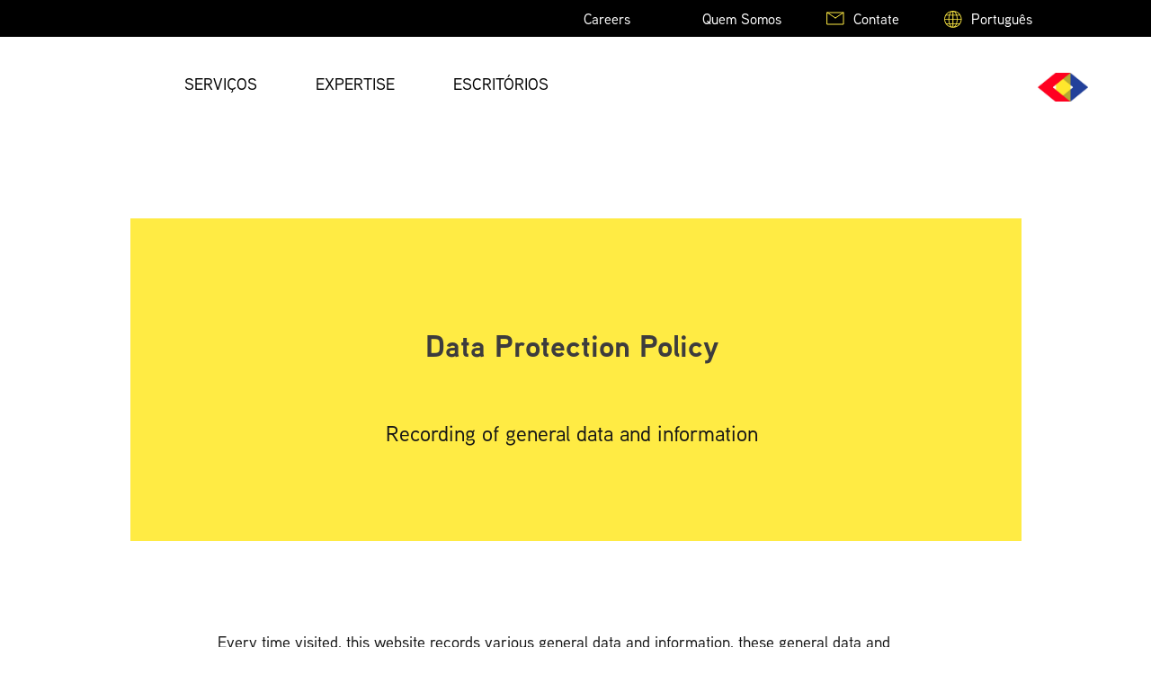

--- FILE ---
content_type: text/html; charset=UTF-8
request_url: https://www.sharelogistics.com/pt/data-protection-policy/
body_size: 6056
content:
<!DOCTYPE html>
<html >
<head>
    <!-- Start cookieyes banner --> <script id="cookieyes" type="text/javascript" src="https://cdn-cookieyes.com/client_data/94b033b290907064dc2761de/script.js"></script> <!-- End cookieyes banner -->
    <meta charset="UTF-8">
    <meta name="viewport" content="width=device-width">
    <meta http-equiv="X-UA-Compatible" content="IE=Edge"/>
    <title>Data Protection Policy - Share Logistics</title>
    <meta name='robots' content='index, follow, max-image-preview:large, max-snippet:-1, max-video-preview:-1' />
<link rel="alternate" href="https://www.sharelogistics.com/data-protection-policy/" hreflang="en" />
<link rel="alternate" href="https://www.sharelogistics.com/nl/data-protection-policy/" hreflang="nl" />
<link rel="alternate" href="https://www.sharelogistics.com/es/data-protection-policy/" hreflang="es" />
<link rel="alternate" href="https://www.sharelogistics.com/pt/data-protection-policy/" hreflang="pt" />
<link rel="alternate" href="https://www.sharelogistics.com/fr/data-protection-policy/" hreflang="fr" />
<link rel="alternate" href="https://www.sharelogistics.com/de/data-protection-policy/" hreflang="de" />
<link rel="alternate" href="https://www.sharelogistics.com/zh/data-protection-policy/" hreflang="zh" />

	<!-- This site is optimized with the Yoast SEO plugin v23.5 - https://yoast.com/wordpress/plugins/seo/ -->
	<link rel="canonical" href="https://www.sharelogistics.com/pt/data-protection-policy/" />
	<meta property="og:locale" content="pt_PT" />
	<meta property="og:locale:alternate" content="en_GB" />
	<meta property="og:locale:alternate" content="nl_NL" />
	<meta property="og:locale:alternate" content="es_ES" />
	<meta property="og:locale:alternate" content="fr_FR" />
	<meta property="og:locale:alternate" content="de_DE" />
	<meta property="og:locale:alternate" content="zh_CN" />
	<meta property="og:type" content="article" />
	<meta property="og:title" content="Data Protection Policy - Share Logistics" />
	<meta property="og:url" content="https://www.sharelogistics.com/pt/data-protection-policy/" />
	<meta property="og:site_name" content="Share Logistics" />
	<meta property="article:modified_time" content="2019-06-04T08:57:09+00:00" />
	<meta name="twitter:card" content="summary_large_image" />
	<meta name="twitter:label1" content="Tempo estimado de leitura" />
	<meta name="twitter:data1" content="2 minutos" />
	<script type="application/ld+json" class="yoast-schema-graph">{"@context":"https://schema.org","@graph":[{"@type":"WebPage","@id":"https://www.sharelogistics.com/pt/data-protection-policy/","url":"https://www.sharelogistics.com/pt/data-protection-policy/","name":"Data Protection Policy - Share Logistics","isPartOf":{"@id":"https://www.sharelogistics.com/pt/share-logistics/#website"},"datePublished":"2018-10-02T11:16:15+00:00","dateModified":"2019-06-04T08:57:09+00:00","breadcrumb":{"@id":"https://www.sharelogistics.com/pt/data-protection-policy/#breadcrumb"},"inLanguage":"pt-PT","potentialAction":[{"@type":"ReadAction","target":["https://www.sharelogistics.com/pt/data-protection-policy/"]}]},{"@type":"BreadcrumbList","@id":"https://www.sharelogistics.com/pt/data-protection-policy/#breadcrumb","itemListElement":[{"@type":"ListItem","position":1,"name":"Home","item":"https://www.sharelogistics.com/pt/share-logistics/"},{"@type":"ListItem","position":2,"name":"Data Protection Policy"}]},{"@type":"WebSite","@id":"https://www.sharelogistics.com/pt/share-logistics/#website","url":"https://www.sharelogistics.com/pt/share-logistics/","name":"Share Logistics","description":"","publisher":{"@id":"https://www.sharelogistics.com/pt/share-logistics/#organization"},"potentialAction":[{"@type":"SearchAction","target":{"@type":"EntryPoint","urlTemplate":"https://www.sharelogistics.com/pt/share-logistics/?s={search_term_string}"},"query-input":{"@type":"PropertyValueSpecification","valueRequired":true,"valueName":"search_term_string"}}],"inLanguage":"pt-PT"},{"@type":"Organization","@id":"https://www.sharelogistics.com/pt/share-logistics/#organization","name":"Share Logistics","url":"https://www.sharelogistics.com/pt/share-logistics/","logo":{"@type":"ImageObject","inLanguage":"pt-PT","@id":"https://www.sharelogistics.com/pt/share-logistics/#/schema/logo/image/","url":"https://www.sharelogistics.com/wp-content/uploads/2018/09/Logos-Share-Logistics-size.jpg","contentUrl":"https://www.sharelogistics.com/wp-content/uploads/2018/09/Logos-Share-Logistics-size.jpg","width":1600,"height":900,"caption":"Share Logistics"},"image":{"@id":"https://www.sharelogistics.com/pt/share-logistics/#/schema/logo/image/"},"sameAs":["https://www.linkedin.com/company/sharelogistics"]}]}</script>
	<!-- / Yoast SEO plugin. -->


<link rel='dns-prefetch' href='//ajax.googleapis.com' />
<link rel='dns-prefetch' href='//www.googletagmanager.com' />
<link rel='dns-prefetch' href='//v0.wordpress.com' />
<link rel='dns-prefetch' href='//c0.wp.com' />
<link href='https://fonts.gstatic.com' crossorigin rel='preconnect' />
<link rel='stylesheet' id='mediaelement-css' href='https://c0.wp.com/c/6.4.7/wp-includes/js/mediaelement/mediaelementplayer-legacy.min.css' type='text/css' media='all' />
<link rel='stylesheet' id='wp-mediaelement-css' href='https://c0.wp.com/c/6.4.7/wp-includes/js/mediaelement/wp-mediaelement.min.css' type='text/css' media='all' />
<style id='jetpack-sharing-buttons-style-inline-css' type='text/css'>
.jetpack-sharing-buttons__services-list{display:flex;flex-direction:row;flex-wrap:wrap;gap:0;list-style-type:none;margin:5px;padding:0}.jetpack-sharing-buttons__services-list.has-small-icon-size{font-size:12px}.jetpack-sharing-buttons__services-list.has-normal-icon-size{font-size:16px}.jetpack-sharing-buttons__services-list.has-large-icon-size{font-size:24px}.jetpack-sharing-buttons__services-list.has-huge-icon-size{font-size:36px}@media print{.jetpack-sharing-buttons__services-list{display:none!important}}.editor-styles-wrapper .wp-block-jetpack-sharing-buttons{gap:0;padding-inline-start:0}ul.jetpack-sharing-buttons__services-list.has-background{padding:1.25em 2.375em}
</style>
<link rel='stylesheet' id='base-css' href='https://www.sharelogistics.com/wp-content/themes/custom_theme/assets/css/base.css?ver=1.2.5' type='text/css' media='all' />
<link rel='stylesheet' id='additional-css' href='https://www.sharelogistics.com/wp-content/themes/custom_theme/tetris/additional.css?ver=1.2.5' type='text/css' media='all' />
<link rel='stylesheet' id='jetpack_css-css' href='https://c0.wp.com/p/jetpack/13.6.1/css/jetpack.css' type='text/css' media='all' />

<!-- Google tag (gtag.js) snippet added by Site Kit -->
<!-- Google Analytics snippet added by Site Kit -->
<script type="text/javascript" src="https://www.googletagmanager.com/gtag/js?id=G-1QRD1HJFHH" id="google_gtagjs-js" async></script>
<script type="text/javascript" id="google_gtagjs-js-after">
/* <![CDATA[ */
window.dataLayer = window.dataLayer || [];function gtag(){dataLayer.push(arguments);}
gtag("set","linker",{"domains":["www.sharelogistics.com"]});
gtag("js", new Date());
gtag("set", "developer_id.dZTNiMT", true);
gtag("config", "G-1QRD1HJFHH");
/* ]]> */
</script>
<script></script><link rel="https://api.w.org/" href="https://www.sharelogistics.com/wp-json/" /><link rel="alternate" type="application/json" href="https://www.sharelogistics.com/wp-json/wp/v2/pages/2999" /><link rel="EditURI" type="application/rsd+xml" title="RSD" href="https://www.sharelogistics.com/xmlrpc.php?rsd" />
<meta name="generator" content="WordPress 6.4.7" />
<link rel='shortlink' href='https://wp.me/P93FNL-Mn' />
<link rel="alternate" type="application/json+oembed" href="https://www.sharelogistics.com/wp-json/oembed/1.0/embed?url=https%3A%2F%2Fwww.sharelogistics.com%2Fpt%2Fdata-protection-policy%2F" />
<link rel="alternate" type="text/xml+oembed" href="https://www.sharelogistics.com/wp-json/oembed/1.0/embed?url=https%3A%2F%2Fwww.sharelogistics.com%2Fpt%2Fdata-protection-policy%2F&#038;format=xml" />
<meta name="generator" content="Site Kit by Google 1.170.0" /><meta name="generator" content="Powered by WPBakery Page Builder - drag and drop page builder for WordPress."/>
<noscript><style> .wpb_animate_when_almost_visible { opacity: 1; }</style></noscript>
        <script src="https://use.typekit.net/cww5hgd.js"></script>
    <script>try {
            Typekit.load({async: true});
        } catch (e) {
        }
    </script>

    <link rel="apple-touch-icon" sizes="57x57" href="https://www.sharelogistics.com/wp-content/themes/custom_theme/assets/images/favicon/apple-icon-57x57.png">
    <link rel="apple-touch-icon" sizes="60x60" href="https://www.sharelogistics.com/wp-content/themes/custom_theme/assets/images/favicon/apple-icon-60x60.png">
    <link rel="apple-touch-icon" sizes="72x72" href="https://www.sharelogistics.com/wp-content/themes/custom_theme/assets/images/favicon/apple-icon-72x72.png">
    <link rel="apple-touch-icon" sizes="76x76" href="https://www.sharelogistics.com/wp-content/themes/custom_theme/assets/images/favicon/apple-icon-76x76.png">
    <link rel="apple-touch-icon" sizes="114x114" href="https://www.sharelogistics.com/wp-content/themes/custom_theme/assets/images/favicon/apple-icon-114x114.png">
    <link rel="apple-touch-icon" sizes="120x120" href="https://www.sharelogistics.com/wp-content/themes/custom_theme/assets/images/favicon/apple-icon-120x120.png">
    <link rel="apple-touch-icon" sizes="144x144" href="https://www.sharelogistics.com/wp-content/themes/custom_theme/assets/images/favicon/apple-icon-144x144.png">
    <link rel="apple-touch-icon" sizes="152x152" href="https://www.sharelogistics.com/wp-content/themes/custom_theme/assets/images/favicon/apple-icon-152x152.png">
    <link rel="apple-touch-icon" sizes="180x180" href="https://www.sharelogistics.com/wp-content/themes/custom_theme/assets/images/favicon/apple-icon-180x180.png">
    <link rel="icon" type="image/png" sizes="192x192" href="https://www.sharelogistics.com/wp-content/themes/custom_theme/assets/images/favicon/android-icon-192x192.png">
    <link rel="icon" type="image/png" sizes="32x32" href="https://www.sharelogistics.com/wp-content/themes/custom_theme/assets/images/favicon/favicon-32x32.png">
    <link rel="icon" type="image/png" sizes="96x96" href="https://www.sharelogistics.com/wp-content/themes/custom_theme/assets/images/favicon/favicon-96x96.png">
    <link rel="icon" type="image/png" sizes="16x16" href="https://www.sharelogistics.com/wp-content/themes/custom_theme/assets/images/favicon/favicon-16x16.png">
    <link rel="manifest" href="https://www.sharelogistics.com/wp-content/themes/custom_theme/assets/images/favicon/manifest.json">
    <meta name="msapplication-TileColor" content="#ffffff">
    <meta name="msapplication-TileImage" content="https://www.sharelogistics.com/wp-content/themes/custom_theme/assets/images/favicon/ms-icon-144x144.png">
    <meta name="theme-color" content="#ffffff">
</head>
<body class="page-template-default page page-id-2999 wpb-js-composer js-comp-ver-8.0.1 vc_responsive">
<header>
    <a href="#" id="menu-handle" class="visible-xs-block visible-sm-block visible-md-block">
        <span></span>
        <span></span>
        <span></span>
        <span></span>
    </a>
    <div id="mobile-header" class="visible-xs-block visible-sm-block visible-md-block">
        <a href="https://www.sharelogistics.com/pt/share-logistics/" class="logo">
                            <img src="https://www.sharelogistics.com/wp-content/uploads/2018/10/icon.jpg"
                     alt=""/>
                    </a>
    </div>
    <div id="mobile-nav" class="visible-xs-block visible-sm-block visible-md-block">
        <nav class="top-nav">
            <ul>
                                    <li class="nav-main-item  menu-item menu-item-type-custom menu-item-object-custom menu-item-5633">
                        <a class="nav-main-link" href="https://careers.sharelogistics.com">Careers</a>
                    </li>
                                    <li class="nav-main-item  menu-item menu-item-type-post_type menu-item-object-page menu-item-2546">
                        <a class="nav-main-link" href="https://www.sharelogistics.com/pt/quem-somos/">Quem Somos</a>
                    </li>
                                    <li class="nav-main-item envelope menu-item menu-item-type-post_type menu-item-object-page menu-item-3034">
                        <a class="nav-main-link" href="https://www.sharelogistics.com/pt/contact/">Contate</a>
                    </li>
                            </ul>
        </nav>
        <nav class="main-nav">
                <ul>
                    <li class="nav-main-item  visible-xs-block menu-item menu-item-type-post_type menu-item-object-page menu-item-3292 "
                data-depth="1" data-id="3292">
                <a class="nav-main-link"
                   href="https://www.sharelogistics.com/de/share-logistics/">Home</a>
                            </li>
                    <li class="nav-main-item   menu-item menu-item-type-post_type menu-item-object-page menu-item-2562 menu-item-has-children has-sub-items"
                data-depth="1" data-id="2562">
                <a class="nav-main-link"
                   href="https://www.sharelogistics.com/pt/servicos/">Serviços</a>
                                    <div class="sub-menu parent-2562">
    <a href="#" class="back visible-xs-inline" data-depth="0"><</a>
    <span class="head visible-xs-inline">
            Serviços
    </span>
        <ul>
                    <li class="nav-main-item   menu-item menu-item-type-post_type menu-item-object-page menu-item-2577 "
                data-depth="2" data-id="2577">
                <a class="nav-main-link"
                   href="https://www.sharelogistics.com/pt/embarques-maritimos/">Embarques marítimos</a>
                            </li>
                    <li class="nav-main-item   menu-item menu-item-type-post_type menu-item-object-page menu-item-2578 "
                data-depth="2" data-id="2578">
                <a class="nav-main-link"
                   href="https://www.sharelogistics.com/pt/embarques-aereos/">Embarques aéreos</a>
                            </li>
                    <li class="nav-main-item   menu-item menu-item-type-post_type menu-item-object-page menu-item-2579 "
                data-depth="2" data-id="2579">
                <a class="nav-main-link"
                   href="https://www.sharelogistics.com/pt/transporte-multimodal/">Transporte multimodal</a>
                            </li>
                    <li class="nav-main-item   menu-item menu-item-type-post_type menu-item-object-page menu-item-2580 "
                data-depth="2" data-id="2580">
                <a class="nav-main-link"
                   href="https://www.sharelogistics.com/pt/desembaraco-aduaneiro/">Desembaraço aduaneiro</a>
                            </li>
                    <li class="nav-main-item   menu-item menu-item-type-custom menu-item-object-custom menu-item-2581 menu-item-has-children has-sub-items"
                data-depth="2" data-id="2581">
                <a class="nav-main-link"
                   href="#">Serviços adicionais</a>
                                    <div class="sub-menu parent-2581">
    <a href="#" class="back visible-xs-inline" data-depth="1"><</a>
    <span class="head visible-xs-inline">
            Serviços adicionais
    </span>
        <ul>
                    <li class="nav-main-item   menu-item menu-item-type-post_type menu-item-object-page menu-item-2582 "
                data-depth="3" data-id="2582">
                <a class="nav-main-link"
                   href="https://www.sharelogistics.com/pt/4-pl/">4 PL</a>
                            </li>
                    <li class="nav-main-item   menu-item menu-item-type-post_type menu-item-object-page menu-item-2583 "
                data-depth="3" data-id="2583">
                <a class="nav-main-link"
                   href="https://www.sharelogistics.com/pt/armazem/">Armazém</a>
                            </li>
                    <li class="nav-main-item   menu-item menu-item-type-post_type menu-item-object-page menu-item-2575 "
                data-depth="3" data-id="2575">
                <a class="nav-main-link"
                   href="https://www.sharelogistics.com/pt/representacao-fiscal/">Representação fiscal</a>
                            </li>
                    <li class="nav-main-item   menu-item menu-item-type-post_type menu-item-object-page menu-item-2574 "
                data-depth="3" data-id="2574">
                <a class="nav-main-link"
                   href="https://www.sharelogistics.com/pt/e-services/">E-services</a>
                            </li>
                    <li class="nav-main-item   menu-item menu-item-type-post_type menu-item-object-page menu-item-2572 "
                data-depth="3" data-id="2572">
                <a class="nav-main-link"
                   href="https://www.sharelogistics.com/pt/seguro-de-carga/">Seguro de carga</a>
                            </li>
            </ul>
    </div>
                            </li>
            </ul>
    </div>
                            </li>
                    <li class="nav-main-item   menu-item menu-item-type-post_type menu-item-object-page menu-item-2561 menu-item-has-children has-sub-items"
                data-depth="1" data-id="2561">
                <a class="nav-main-link"
                   href="https://www.sharelogistics.com/pt/expertise/">Expertise</a>
                                    <div class="sub-menu parent-2561">
    <a href="#" class="back visible-xs-inline" data-depth="0"><</a>
    <span class="head visible-xs-inline">
            Expertise
    </span>
        <ul>
                    <li class="nav-main-item   menu-item menu-item-type-post_type menu-item-object-page menu-item-2573 "
                data-depth="2" data-id="2573">
                <a class="nav-main-link"
                   href="https://www.sharelogistics.com/pt/especializacao-local-em-todo-mundo/">Especialização Local em todo Mundo</a>
                            </li>
                    <li class="nav-main-item   menu-item menu-item-type-post_type menu-item-object-page menu-item-2571 "
                data-depth="2" data-id="2571">
                <a class="nav-main-link"
                   href="https://www.sharelogistics.com/pt/logistica-de-projetos/">Logística de projetos</a>
                            </li>
                    <li class="nav-main-item   menu-item menu-item-type-post_type menu-item-object-page menu-item-2570 "
                data-depth="2" data-id="2570">
                <a class="nav-main-link"
                   href="https://www.sharelogistics.com/pt/carga-refrigerada/">Carga Refrigerada</a>
                            </li>
                    <li class="nav-main-item   menu-item menu-item-type-post_type menu-item-object-page menu-item-2569 "
                data-depth="2" data-id="2569">
                <a class="nav-main-link"
                   href="https://www.sharelogistics.com/pt/cargas-com-prazos-criticos/">Cargas com Prazos Críticos</a>
                            </li>
                    <li class="nav-main-item   menu-item menu-item-type-post_type menu-item-object-page menu-item-2568 "
                data-depth="2" data-id="2568">
                <a class="nav-main-link"
                   href="https://www.sharelogistics.com/pt/logistica-de-construcao-de-estufas/">Logística de construção de estufas</a>
                            </li>
                    <li class="nav-main-item   menu-item menu-item-type-post_type menu-item-object-page menu-item-2567 "
                data-depth="2" data-id="2567">
                <a class="nav-main-link"
                   href="https://www.sharelogistics.com/pt/logistica-para-shows-e-entretenimento/">Logística para shows e entretenimento</a>
                            </li>
                    <li class="nav-main-item   menu-item menu-item-type-post_type menu-item-object-page menu-item-2566 "
                data-depth="2" data-id="2566">
                <a class="nav-main-link"
                   href="https://www.sharelogistics.com/pt/oleo-gas/">Óleo &#038; Gás</a>
                            </li>
                    <li class="nav-main-item   menu-item menu-item-type-post_type menu-item-object-page menu-item-2565 "
                data-depth="2" data-id="2565">
                <a class="nav-main-link"
                   href="https://www.sharelogistics.com/pt/material-perigoso/">Material Perigoso</a>
                            </li>
                    <li class="nav-main-item   menu-item menu-item-type-post_type menu-item-object-page menu-item-2564 "
                data-depth="2" data-id="2564">
                <a class="nav-main-link"
                   href="https://www.sharelogistics.com/pt/farmaceuticos/">Farmacêuticos</a>
                            </li>
            </ul>
    </div>
                            </li>
                    <li class="nav-main-item   menu-item menu-item-type-post_type menu-item-object-page menu-item-2588 "
                data-depth="1" data-id="2588">
                <a class="nav-main-link"
                   href="https://www.sharelogistics.com/pt/contact/">Escritórios</a>
                            </li>
            </ul>
            </nav>
    </div>
    <div id="top-nav" class="hidden-xs">
        <div class="container">
            <div class="row">
                <div class="col-xs-12">
                    <nav>
                        <ul>
                                                            <li class="nav-main-item  menu-item menu-item-type-custom menu-item-object-custom menu-item-5633">
                                    <a class="nav-main-link" href="https://careers.sharelogistics.com">Careers</a>
                                </li>
                                                            <li class="nav-main-item  menu-item menu-item-type-post_type menu-item-object-page menu-item-2546">
                                    <a class="nav-main-link" href="https://www.sharelogistics.com/pt/quem-somos/">Quem Somos</a>
                                </li>
                                                            <li class="nav-main-item envelope menu-item menu-item-type-post_type menu-item-object-page menu-item-3034">
                                    <a class="nav-main-link" href="https://www.sharelogistics.com/pt/contact/">Contate</a>
                                </li>
                                                    </ul>
                        <div class="languages">
                            <div class="current-language"><span>Português</span></div>
                            <div class="other-languages">	<li class="lang-item lang-item-2 lang-item-en lang-item-first"><a  lang="en-GB" hreflang="en-GB" href="https://www.sharelogistics.com/data-protection-policy/">English</a></li>
	<li class="lang-item lang-item-5 lang-item-nl"><a  lang="nl-NL" hreflang="nl-NL" href="https://www.sharelogistics.com/nl/data-protection-policy/">Nederlands</a></li>
	<li class="lang-item lang-item-170 lang-item-es"><a  lang="es-ES" hreflang="es-ES" href="https://www.sharelogistics.com/es/data-protection-policy/">Español</a></li>
	<li class="lang-item lang-item-187 lang-item-fr"><a  lang="fr-FR" hreflang="fr-FR" href="https://www.sharelogistics.com/fr/data-protection-policy/">Français</a></li>
	<li class="lang-item lang-item-194 lang-item-de"><a  lang="de-DE" hreflang="de-DE" href="https://www.sharelogistics.com/de/data-protection-policy/">Deutsch</a></li>
	<li class="lang-item lang-item-204 lang-item-zh"><a  lang="zh-CN" hreflang="zh-CN" href="https://www.sharelogistics.com/zh/data-protection-policy/">中文 (中国)</a></li>
</div>
                        </div>
                    </nav>
                </div>
            </div>
        </div>
    </div>
    <div id="header-info" class="hidden-xs hidden-sm hidden-md">
        <div class="container">
            <div class="row">
                <div class="col-sm-8">
                    <nav>
                            <ul>
                    <li class="nav-main-item  visible-xs-block menu-item menu-item-type-post_type menu-item-object-page menu-item-3292 "
                data-depth="1" data-id="3292">
                <a class="nav-main-link"
                   href="https://www.sharelogistics.com/de/share-logistics/">Home</a>
                            </li>
                    <li class="nav-main-item   menu-item menu-item-type-post_type menu-item-object-page menu-item-2562 menu-item-has-children has-sub-items"
                data-depth="1" data-id="2562">
                <a class="nav-main-link"
                   href="https://www.sharelogistics.com/pt/servicos/">Serviços</a>
                                    <div class="sub-menu parent-2562">
    <a href="#" class="back visible-xs-inline" data-depth="0"><</a>
    <span class="head visible-xs-inline">
            Serviços
    </span>
        <ul>
                    <li class="nav-main-item   menu-item menu-item-type-post_type menu-item-object-page menu-item-2577 "
                data-depth="2" data-id="2577">
                <a class="nav-main-link"
                   href="https://www.sharelogistics.com/pt/embarques-maritimos/">Embarques marítimos</a>
                            </li>
                    <li class="nav-main-item   menu-item menu-item-type-post_type menu-item-object-page menu-item-2578 "
                data-depth="2" data-id="2578">
                <a class="nav-main-link"
                   href="https://www.sharelogistics.com/pt/embarques-aereos/">Embarques aéreos</a>
                            </li>
                    <li class="nav-main-item   menu-item menu-item-type-post_type menu-item-object-page menu-item-2579 "
                data-depth="2" data-id="2579">
                <a class="nav-main-link"
                   href="https://www.sharelogistics.com/pt/transporte-multimodal/">Transporte multimodal</a>
                            </li>
                    <li class="nav-main-item   menu-item menu-item-type-post_type menu-item-object-page menu-item-2580 "
                data-depth="2" data-id="2580">
                <a class="nav-main-link"
                   href="https://www.sharelogistics.com/pt/desembaraco-aduaneiro/">Desembaraço aduaneiro</a>
                            </li>
                    <li class="nav-main-item   menu-item menu-item-type-custom menu-item-object-custom menu-item-2581 menu-item-has-children has-sub-items"
                data-depth="2" data-id="2581">
                <a class="nav-main-link"
                   href="#">Serviços adicionais</a>
                                    <div class="sub-menu parent-2581">
    <a href="#" class="back visible-xs-inline" data-depth="1"><</a>
    <span class="head visible-xs-inline">
            Serviços adicionais
    </span>
        <ul>
                    <li class="nav-main-item   menu-item menu-item-type-post_type menu-item-object-page menu-item-2582 "
                data-depth="3" data-id="2582">
                <a class="nav-main-link"
                   href="https://www.sharelogistics.com/pt/4-pl/">4 PL</a>
                            </li>
                    <li class="nav-main-item   menu-item menu-item-type-post_type menu-item-object-page menu-item-2583 "
                data-depth="3" data-id="2583">
                <a class="nav-main-link"
                   href="https://www.sharelogistics.com/pt/armazem/">Armazém</a>
                            </li>
                    <li class="nav-main-item   menu-item menu-item-type-post_type menu-item-object-page menu-item-2575 "
                data-depth="3" data-id="2575">
                <a class="nav-main-link"
                   href="https://www.sharelogistics.com/pt/representacao-fiscal/">Representação fiscal</a>
                            </li>
                    <li class="nav-main-item   menu-item menu-item-type-post_type menu-item-object-page menu-item-2574 "
                data-depth="3" data-id="2574">
                <a class="nav-main-link"
                   href="https://www.sharelogistics.com/pt/e-services/">E-services</a>
                            </li>
                    <li class="nav-main-item   menu-item menu-item-type-post_type menu-item-object-page menu-item-2572 "
                data-depth="3" data-id="2572">
                <a class="nav-main-link"
                   href="https://www.sharelogistics.com/pt/seguro-de-carga/">Seguro de carga</a>
                            </li>
            </ul>
    </div>
                            </li>
            </ul>
    </div>
                            </li>
                    <li class="nav-main-item   menu-item menu-item-type-post_type menu-item-object-page menu-item-2561 menu-item-has-children has-sub-items"
                data-depth="1" data-id="2561">
                <a class="nav-main-link"
                   href="https://www.sharelogistics.com/pt/expertise/">Expertise</a>
                                    <div class="sub-menu parent-2561">
    <a href="#" class="back visible-xs-inline" data-depth="0"><</a>
    <span class="head visible-xs-inline">
            Expertise
    </span>
        <ul>
                    <li class="nav-main-item   menu-item menu-item-type-post_type menu-item-object-page menu-item-2573 "
                data-depth="2" data-id="2573">
                <a class="nav-main-link"
                   href="https://www.sharelogistics.com/pt/especializacao-local-em-todo-mundo/">Especialização Local em todo Mundo</a>
                            </li>
                    <li class="nav-main-item   menu-item menu-item-type-post_type menu-item-object-page menu-item-2571 "
                data-depth="2" data-id="2571">
                <a class="nav-main-link"
                   href="https://www.sharelogistics.com/pt/logistica-de-projetos/">Logística de projetos</a>
                            </li>
                    <li class="nav-main-item   menu-item menu-item-type-post_type menu-item-object-page menu-item-2570 "
                data-depth="2" data-id="2570">
                <a class="nav-main-link"
                   href="https://www.sharelogistics.com/pt/carga-refrigerada/">Carga Refrigerada</a>
                            </li>
                    <li class="nav-main-item   menu-item menu-item-type-post_type menu-item-object-page menu-item-2569 "
                data-depth="2" data-id="2569">
                <a class="nav-main-link"
                   href="https://www.sharelogistics.com/pt/cargas-com-prazos-criticos/">Cargas com Prazos Críticos</a>
                            </li>
                    <li class="nav-main-item   menu-item menu-item-type-post_type menu-item-object-page menu-item-2568 "
                data-depth="2" data-id="2568">
                <a class="nav-main-link"
                   href="https://www.sharelogistics.com/pt/logistica-de-construcao-de-estufas/">Logística de construção de estufas</a>
                            </li>
                    <li class="nav-main-item   menu-item menu-item-type-post_type menu-item-object-page menu-item-2567 "
                data-depth="2" data-id="2567">
                <a class="nav-main-link"
                   href="https://www.sharelogistics.com/pt/logistica-para-shows-e-entretenimento/">Logística para shows e entretenimento</a>
                            </li>
                    <li class="nav-main-item   menu-item menu-item-type-post_type menu-item-object-page menu-item-2566 "
                data-depth="2" data-id="2566">
                <a class="nav-main-link"
                   href="https://www.sharelogistics.com/pt/oleo-gas/">Óleo &#038; Gás</a>
                            </li>
                    <li class="nav-main-item   menu-item menu-item-type-post_type menu-item-object-page menu-item-2565 "
                data-depth="2" data-id="2565">
                <a class="nav-main-link"
                   href="https://www.sharelogistics.com/pt/material-perigoso/">Material Perigoso</a>
                            </li>
                    <li class="nav-main-item   menu-item menu-item-type-post_type menu-item-object-page menu-item-2564 "
                data-depth="2" data-id="2564">
                <a class="nav-main-link"
                   href="https://www.sharelogistics.com/pt/farmaceuticos/">Farmacêuticos</a>
                            </li>
            </ul>
    </div>
                            </li>
                    <li class="nav-main-item   menu-item menu-item-type-post_type menu-item-object-page menu-item-2588 "
                data-depth="1" data-id="2588">
                <a class="nav-main-link"
                   href="https://www.sharelogistics.com/pt/contact/">Escritórios</a>
                            </li>
            </ul>
                        </nav>
                </div>
                <div class="col-sm-4">
                    <a href="https://www.sharelogistics.com/pt/share-logistics/" class="logo">
                                                    <img src="https://www.sharelogistics.com/wp-content/uploads/2018/10/icon.jpg"
                                 alt=""/>
                                            </a>
                </div>
            </div>
        </div>
    </div>
</header>


    <main>

            <div class="background white">

        <div class="container" >

            
            <div
                class="row ">
                <div class="text-width background yellow ">
                    <div class='col-sm-12 col-xs-12' style=''><div class="column_text">
    <h1>Data Protection Policy</h1>
<p><span class="blockheads">Recording of general data and information</span></p>
</div>
</div>                </div>
            </div>
        </div>
    </div>
    <div class="background white ">
                <div class="container" >
            <div
                class="row padding-top-0">
                <div class='col-sm-12 col-xs-12' style=''><div class="column_text">
    <p>Every time visited, this website records various general data and information, these general data and information are stored in the server's log files. It is possible that the following are recorded:</p>
<ul>
<li>The type and version of browser used;</li>
<li>the operating system used by the accessing system;</li>
<li>the internet site from which the accessing system accesses our internet site (called referrer);</li>
<li>the sub-websites that link to our internet site via an accessing system;</li>
<li>the date and time the internet site was accessed;</li>
<li>the internet protocol address (IP address);</li>
<li>the internet service provider of the accessing system</li>
<li>other similar data and information that act as an emergency response in the case of attacks on our IT systems.</li>
</ul>
<p>In using these general data and information, it is impossible for <strong>Share Logistics </strong>to determine your identity. No profiling is carried out. The reason we need this information is rather to ensure that we keep the contents of our website up to date, that we optimize the contents of our website and the advertising for this, that we guarantee the permanent functionality of our IT systems and the technology of our website as well as to ensure that we are able to provide law enforcement authorities with the necessary information for prosecution in the event of a cyber attack.</p>
<p><strong>Share Logistics </strong>analyzes these anonymously recorded data and information on a statistical basis with the aim of increasing data protection and data security in our company. We save the anonymous data in the server log files separately from all the personal data that you have provided us (if any at all). The legal basis for the temporary storage of the data and the log files is Art. 6 Para. 1f of the GDPR.</p>
</div>
</div>            </div>
        </div>
    </div>


    </main>



<footer>
    <div>
        <div class="container">
            <div class="row">
                <div>
                    <nav class="footer-nav">
                        <ul>
                                                            <li class="nav-main-item  menu-item menu-item-type-post_type menu-item-object-page menu-item-2759">
                                    <a class="nav-main-link" href="https://www.sharelogistics.com/forwarding-conditions/">Forwarding conditions</a>
                                </li>
                                                            <li class="nav-main-item  menu-item menu-item-type-post_type menu-item-object-page menu-item-2764">
                                    <a class="nav-main-link" href="https://www.sharelogistics.com/data-protection-policy/">Data Protection Policy</a>
                                </li>
                                                            <li class="nav-main-item  menu-item menu-item-type-post_type menu-item-object-page menu-item-2765">
                                    <a class="nav-main-link" href="https://www.sharelogistics.com/contact-2/">Find your office</a>
                                </li>
                                                            <li class="nav-main-item  menu-item menu-item-type-post_type menu-item-object-page menu-item-3834">
                                    <a class="nav-main-link" href="https://www.sharelogistics.com/accreditations-and-affiliations-networks/">Affiliate networks</a>
                                </li>
                                                    </ul>
                    </nav>
                </div>
                <div>
                                                                        <img class="footer-logo hidden-xs" src="https://www.sharelogistics.com/wp-content/uploads/2019/08/fenex.svg"/>
                                                    <img class="footer-logo hidden-xs" src="https://www.sharelogistics.com/wp-content/uploads/2019/08/fiata.svg"/>
                                                    <img class="footer-logo hidden-xs" src="https://www.sharelogistics.com/wp-content/uploads/2019/08/iata.svg"/>
                                                    <img class="footer-logo hidden-xs" src="https://www.sharelogistics.com/wp-content/uploads/2019/08/aeo.svg"/>
                                                    <img class="footer-logo hidden-xs" src="https://www.sharelogistics.com/wp-content/uploads/2019/08/GDP-4.svg"/>
                                            
                                            <p class="tiny">
                            All rights reserved ©2025 Share Logistics
                        </p>
                                    </div>
            </div>
        </div>
    </div>
</footer>

<script type="text/html" id="wpb-modifications"> window.wpbCustomElement = 1; </script><script type="text/javascript" src="https://ajax.googleapis.com/ajax/libs/jquery/2.2.0/jquery.min.js?ver=2.2.0" id="jquery-js"></script>
<script type="text/javascript" src="https://www.sharelogistics.com/wp-content/themes/custom_theme/assets/js/vendor.js?ver=1.2.5" id="vendor-js"></script>
<script type="text/javascript" src="https://www.sharelogistics.com/wp-content/themes/custom_theme/assets/js/scripts-min.js?ver=1" id="pionect_scripts-js"></script>
<script type="text/javascript" src="https://c0.wp.com/c/6.4.7/wp-includes/js/jquery/jquery.min.js" id="jquery-core-js"></script>
<script type="text/javascript" src="https://www.sharelogistics.com/wp-content/plugins/js_composer/assets/js/dist/js_composer_front.min.js?ver=8.0.1" id="wpb_composer_front_js-js"></script>
<script type="text/javascript">
(function() {
				var expirationDate = new Date();
				expirationDate.setTime( expirationDate.getTime() + 31536000 * 1000 );
				document.cookie = "pll_language=pt; expires=" + expirationDate.toUTCString() + "; path=/; secure; SameSite=Lax";
			}());

</script>
<script></script>


</body>
</html>


--- FILE ---
content_type: text/css; charset=utf-8
request_url: https://www.sharelogistics.com/wp-content/themes/custom_theme/assets/css/base.css?ver=1.2.5
body_size: 8066
content:
.container,.container-fluid{margin-right:auto;margin-left:auto}.container-fluid{padding-right:2rem;padding-left:2rem}.row{box-sizing:border-box;display:-ms-flexbox;display:flex;-ms-flex:0 1 auto;flex:0 1 auto;-ms-flex-direction:row;flex-direction:row;-ms-flex-wrap:wrap;flex-wrap:wrap;margin-right:-.5rem;margin-left:-.5rem}.row.reverse{-ms-flex-direction:row-reverse;flex-direction:row-reverse}.col.reverse{-ms-flex-direction:column-reverse;flex-direction:column-reverse}.col-xs,.col-xs-1,.col-xs-10,.col-xs-11,.col-xs-12,.col-xs-2,.col-xs-3,.col-xs-4,.col-xs-5,.col-xs-6,.col-xs-7,.col-xs-8,.col-xs-9,.col-xs-offset-0,.col-xs-offset-1,.col-xs-offset-10,.col-xs-offset-11,.col-xs-offset-12,.col-xs-offset-2,.col-xs-offset-3,.col-xs-offset-4,.col-xs-offset-5,.col-xs-offset-6,.col-xs-offset-7,.col-xs-offset-8,.col-xs-offset-9{box-sizing:border-box;-ms-flex:0 0 auto;flex:0 0 auto;padding-right:.5rem;padding-left:.5rem}.col-xs{-ms-flex-positive:1;flex-grow:1;-ms-flex-preferred-size:0;flex-basis:0;max-width:100%}.col-xs-1{-ms-flex-preferred-size:8.33333333%;flex-basis:8.33333333%;max-width:8.33333333%}.col-xs-2{-ms-flex-preferred-size:16.66666667%;flex-basis:16.66666667%;max-width:16.66666667%}.col-xs-3{-ms-flex-preferred-size:25%;flex-basis:25%;max-width:25%}.col-xs-4{-ms-flex-preferred-size:33.33333333%;flex-basis:33.33333333%;max-width:33.33333333%}.col-xs-5{-ms-flex-preferred-size:41.66666667%;flex-basis:41.66666667%;max-width:41.66666667%}.col-xs-6{-ms-flex-preferred-size:50%;flex-basis:50%;max-width:50%}.col-xs-7{-ms-flex-preferred-size:58.33333333%;flex-basis:58.33333333%;max-width:58.33333333%}.col-xs-8{-ms-flex-preferred-size:66.66666667%;flex-basis:66.66666667%;max-width:66.66666667%}.col-xs-9{-ms-flex-preferred-size:75%;flex-basis:75%;max-width:75%}.col-xs-10{-ms-flex-preferred-size:83.33333333%;flex-basis:83.33333333%;max-width:83.33333333%}.col-xs-11{-ms-flex-preferred-size:91.66666667%;flex-basis:91.66666667%;max-width:91.66666667%}.col-xs-12{-ms-flex-preferred-size:100%;flex-basis:100%;max-width:100%}.col-xs-offset-0{margin-left:0}.col-xs-offset-1{margin-left:8.33333333%}.col-xs-offset-2{margin-left:16.66666667%}.col-xs-offset-3{margin-left:25%}.col-xs-offset-4{margin-left:33.33333333%}.col-xs-offset-5{margin-left:41.66666667%}.col-xs-offset-6{margin-left:50%}.col-xs-offset-7{margin-left:58.33333333%}.col-xs-offset-8{margin-left:66.66666667%}.col-xs-offset-9{margin-left:75%}.col-xs-offset-10{margin-left:83.33333333%}.col-xs-offset-11{margin-left:91.66666667%}.start-xs{-ms-flex-pack:start;justify-content:flex-start;text-align:start}.center-xs{-ms-flex-pack:center;justify-content:center;text-align:center}.end-xs{-ms-flex-pack:end;justify-content:flex-end;text-align:end}.top-xs{-ms-flex-align:start;align-items:flex-start}.middle-xs{-ms-flex-align:center;align-items:center}.bottom-xs{-ms-flex-align:end;align-items:flex-end}.around-xs{-ms-flex-pack:distribute;justify-content:space-around}.between-xs{-ms-flex-pack:justify;justify-content:space-between}.first-xs{-ms-flex-order:-1;order:-1}.last-xs{-ms-flex-order:1;order:1}@media only screen and (min-width:48em){.container{width:49rem}.col-sm,.col-sm-1,.col-sm-10,.col-sm-11,.col-sm-12,.col-sm-2,.col-sm-3,.col-sm-4,.col-sm-5,.col-sm-6,.col-sm-7,.col-sm-8,.col-sm-9,.col-sm-offset-0,.col-sm-offset-1,.col-sm-offset-10,.col-sm-offset-11,.col-sm-offset-12,.col-sm-offset-2,.col-sm-offset-3,.col-sm-offset-4,.col-sm-offset-5,.col-sm-offset-6,.col-sm-offset-7,.col-sm-offset-8,.col-sm-offset-9{box-sizing:border-box;-ms-flex:0 0 auto;flex:0 0 auto;padding-right:.5rem;padding-left:.5rem}.col-sm{-ms-flex-positive:1;flex-grow:1;-ms-flex-preferred-size:0;flex-basis:0;max-width:100%}.col-sm-1{-ms-flex-preferred-size:8.33333333%;flex-basis:8.33333333%;max-width:8.33333333%}.col-sm-2{-ms-flex-preferred-size:16.66666667%;flex-basis:16.66666667%;max-width:16.66666667%}.col-sm-3{-ms-flex-preferred-size:25%;flex-basis:25%;max-width:25%}.col-sm-4{-ms-flex-preferred-size:33.33333333%;flex-basis:33.33333333%;max-width:33.33333333%}.col-sm-5{-ms-flex-preferred-size:41.66666667%;flex-basis:41.66666667%;max-width:41.66666667%}.col-sm-6{-ms-flex-preferred-size:50%;flex-basis:50%;max-width:50%}.col-sm-7{-ms-flex-preferred-size:58.33333333%;flex-basis:58.33333333%;max-width:58.33333333%}.col-sm-8{-ms-flex-preferred-size:66.66666667%;flex-basis:66.66666667%;max-width:66.66666667%}.col-sm-9{-ms-flex-preferred-size:75%;flex-basis:75%;max-width:75%}.col-sm-10{-ms-flex-preferred-size:83.33333333%;flex-basis:83.33333333%;max-width:83.33333333%}.col-sm-11{-ms-flex-preferred-size:91.66666667%;flex-basis:91.66666667%;max-width:91.66666667%}.col-sm-12{-ms-flex-preferred-size:100%;flex-basis:100%;max-width:100%}.col-sm-offset-0{margin-left:0}.col-sm-offset-1{margin-left:8.33333333%}.col-sm-offset-2{margin-left:16.66666667%}.col-sm-offset-3{margin-left:25%}.col-sm-offset-4{margin-left:33.33333333%}.col-sm-offset-5{margin-left:41.66666667%}.col-sm-offset-6{margin-left:50%}.col-sm-offset-7{margin-left:58.33333333%}.col-sm-offset-8{margin-left:66.66666667%}.col-sm-offset-9{margin-left:75%}.col-sm-offset-10{margin-left:83.33333333%}.col-sm-offset-11{margin-left:91.66666667%}.start-sm{-ms-flex-pack:start;justify-content:flex-start;text-align:start}.center-sm{-ms-flex-pack:center;justify-content:center;text-align:center}.end-sm{-ms-flex-pack:end;justify-content:flex-end;text-align:end}.top-sm{-ms-flex-align:start;align-items:flex-start}.middle-sm{-ms-flex-align:center;align-items:center}.bottom-sm{-ms-flex-align:end;align-items:flex-end}.around-sm{-ms-flex-pack:distribute;justify-content:space-around}.between-sm{-ms-flex-pack:justify;justify-content:space-between}.first-sm{-ms-flex-order:-1;order:-1}.last-sm{-ms-flex-order:1;order:1}}@media only screen and (min-width:64em){.container{width:65rem}.col-md,.col-md-1,.col-md-10,.col-md-11,.col-md-12,.col-md-2,.col-md-3,.col-md-4,.col-md-5,.col-md-6,.col-md-7,.col-md-8,.col-md-9,.col-md-offset-0,.col-md-offset-1,.col-md-offset-10,.col-md-offset-11,.col-md-offset-12,.col-md-offset-2,.col-md-offset-3,.col-md-offset-4,.col-md-offset-5,.col-md-offset-6,.col-md-offset-7,.col-md-offset-8,.col-md-offset-9{box-sizing:border-box;-ms-flex:0 0 auto;flex:0 0 auto;padding-right:.5rem;padding-left:.5rem}.col-md{-ms-flex-positive:1;flex-grow:1;-ms-flex-preferred-size:0;flex-basis:0;max-width:100%}.col-md-1{-ms-flex-preferred-size:8.33333333%;flex-basis:8.33333333%;max-width:8.33333333%}.col-md-2{-ms-flex-preferred-size:16.66666667%;flex-basis:16.66666667%;max-width:16.66666667%}.col-md-3{-ms-flex-preferred-size:25%;flex-basis:25%;max-width:25%}.col-md-4{-ms-flex-preferred-size:33.33333333%;flex-basis:33.33333333%;max-width:33.33333333%}.col-md-5{-ms-flex-preferred-size:41.66666667%;flex-basis:41.66666667%;max-width:41.66666667%}.col-md-6{-ms-flex-preferred-size:50%;flex-basis:50%;max-width:50%}.col-md-7{-ms-flex-preferred-size:58.33333333%;flex-basis:58.33333333%;max-width:58.33333333%}.col-md-8{-ms-flex-preferred-size:66.66666667%;flex-basis:66.66666667%;max-width:66.66666667%}.col-md-9{-ms-flex-preferred-size:75%;flex-basis:75%;max-width:75%}.col-md-10{-ms-flex-preferred-size:83.33333333%;flex-basis:83.33333333%;max-width:83.33333333%}.col-md-11{-ms-flex-preferred-size:91.66666667%;flex-basis:91.66666667%;max-width:91.66666667%}.col-md-12{-ms-flex-preferred-size:100%;flex-basis:100%;max-width:100%}.col-md-offset-0{margin-left:0}.col-md-offset-1{margin-left:8.33333333%}.col-md-offset-2{margin-left:16.66666667%}.col-md-offset-3{margin-left:25%}.col-md-offset-4{margin-left:33.33333333%}.col-md-offset-5{margin-left:41.66666667%}.col-md-offset-6{margin-left:50%}.col-md-offset-7{margin-left:58.33333333%}.col-md-offset-8{margin-left:66.66666667%}.col-md-offset-9{margin-left:75%}.col-md-offset-10{margin-left:83.33333333%}.col-md-offset-11{margin-left:91.66666667%}.start-md{-ms-flex-pack:start;justify-content:flex-start;text-align:start}.center-md{-ms-flex-pack:center;justify-content:center;text-align:center}.end-md{-ms-flex-pack:end;justify-content:flex-end;text-align:end}.top-md{-ms-flex-align:start;align-items:flex-start}.middle-md{-ms-flex-align:center;align-items:center}.bottom-md{-ms-flex-align:end;align-items:flex-end}.around-md{-ms-flex-pack:distribute;justify-content:space-around}.between-md{-ms-flex-pack:justify;justify-content:space-between}.first-md{-ms-flex-order:-1;order:-1}.last-md{-ms-flex-order:1;order:1}}@media only screen and (min-width:75em){.container{width:76rem}.col-lg,.col-lg-1,.col-lg-10,.col-lg-11,.col-lg-12,.col-lg-2,.col-lg-3,.col-lg-4,.col-lg-5,.col-lg-6,.col-lg-7,.col-lg-8,.col-lg-9,.col-lg-offset-0,.col-lg-offset-1,.col-lg-offset-10,.col-lg-offset-11,.col-lg-offset-12,.col-lg-offset-2,.col-lg-offset-3,.col-lg-offset-4,.col-lg-offset-5,.col-lg-offset-6,.col-lg-offset-7,.col-lg-offset-8,.col-lg-offset-9{box-sizing:border-box;-ms-flex:0 0 auto;flex:0 0 auto;padding-right:.5rem;padding-left:.5rem}.col-lg{-ms-flex-positive:1;flex-grow:1;-ms-flex-preferred-size:0;flex-basis:0;max-width:100%}.col-lg-1{-ms-flex-preferred-size:8.33333333%;flex-basis:8.33333333%;max-width:8.33333333%}.col-lg-2{-ms-flex-preferred-size:16.66666667%;flex-basis:16.66666667%;max-width:16.66666667%}.col-lg-3{-ms-flex-preferred-size:25%;flex-basis:25%;max-width:25%}.col-lg-4{-ms-flex-preferred-size:33.33333333%;flex-basis:33.33333333%;max-width:33.33333333%}.col-lg-5{-ms-flex-preferred-size:41.66666667%;flex-basis:41.66666667%;max-width:41.66666667%}.col-lg-6{-ms-flex-preferred-size:50%;flex-basis:50%;max-width:50%}.col-lg-7{-ms-flex-preferred-size:58.33333333%;flex-basis:58.33333333%;max-width:58.33333333%}.col-lg-8{-ms-flex-preferred-size:66.66666667%;flex-basis:66.66666667%;max-width:66.66666667%}.col-lg-9{-ms-flex-preferred-size:75%;flex-basis:75%;max-width:75%}.col-lg-10{-ms-flex-preferred-size:83.33333333%;flex-basis:83.33333333%;max-width:83.33333333%}.col-lg-11{-ms-flex-preferred-size:91.66666667%;flex-basis:91.66666667%;max-width:91.66666667%}.col-lg-12{-ms-flex-preferred-size:100%;flex-basis:100%;max-width:100%}.col-lg-offset-0{margin-left:0}.col-lg-offset-1{margin-left:8.33333333%}.col-lg-offset-2{margin-left:16.66666667%}.col-lg-offset-3{margin-left:25%}.col-lg-offset-4{margin-left:33.33333333%}.col-lg-offset-5{margin-left:41.66666667%}.col-lg-offset-6{margin-left:50%}.col-lg-offset-7{margin-left:58.33333333%}.col-lg-offset-8{margin-left:66.66666667%}.col-lg-offset-9{margin-left:75%}.col-lg-offset-10{margin-left:83.33333333%}.col-lg-offset-11{margin-left:91.66666667%}.start-lg{-ms-flex-pack:start;justify-content:flex-start;text-align:start}.center-lg{-ms-flex-pack:center;justify-content:center;text-align:center}.end-lg{-ms-flex-pack:end;justify-content:flex-end;text-align:end}.top-lg{-ms-flex-align:start;align-items:flex-start}.middle-lg{-ms-flex-align:center;align-items:center}.bottom-lg{-ms-flex-align:end;align-items:flex-end}.around-lg{-ms-flex-pack:distribute;justify-content:space-around}.between-lg{-ms-flex-pack:justify;justify-content:space-between}.first-lg{-ms-flex-order:-1;order:-1}.last-lg{-ms-flex-order:1;order:1}}
body,body>footer>div .row{-ms-flex-direction:column}body,html{height:100%}body{margin:0;display:-ms-flexbox;display:flex;flex-direction:column}body>footer,body>header{-ms-flex:none;flex:none}main{-ms-flex:1 0 auto;flex:1 0 auto}main .container>.row{position:relative;padding:15px 0;margin:0}@media only screen and (min-width:768px){main .container>.row{margin:0 -7.5px;padding:82px 0}.container{width:760px}}@media only screen and (max-width:767px){.container{padding:0 15px}}@media only screen and (min-width:1200px){.container{width:1140px}}.background{background-color:#fff}.background.grey{background-color:#e4e2da}.background.yellow{background-color:#ffeb44}.background.black{background-color:#000}.background.image{background-size:cover;background-position:center}@media only screen and (min-width:48em){.col-sm-1,.col-sm-offset-1{padding-right:7.5px;padding-left:7.5px}.col-sm-1:first-child{padding-left:0}.col-sm-1:not(:first-child):last-child{padding-right:0}.col-sm-2,.col-sm-offset-2{padding-right:7.5px;padding-left:7.5px}.col-sm-2:first-child{padding-left:0}.col-sm-2:not(:first-child):last-child{padding-right:0}.col-sm-3,.col-sm-offset-3{padding-right:7.5px;padding-left:7.5px}.col-sm-3:first-child{padding-left:0}.col-sm-3:not(:first-child):last-child{padding-right:0}.col-sm-4,.col-sm-offset-4{padding-right:7.5px;padding-left:7.5px}.col-sm-4:first-child{padding-left:0}.col-sm-4:not(:first-child):last-child{padding-right:0}.col-sm-5,.col-sm-offset-5{padding-right:7.5px;padding-left:7.5px}.col-sm-5:first-child{padding-left:0}.col-sm-5:not(:first-child):last-child{padding-right:0}.col-sm-6,.col-sm-offset-6{padding-right:7.5px;padding-left:7.5px}.col-sm-6:first-child{padding-left:0}.col-sm-6:not(:first-child):last-child{padding-right:0}.col-sm-7,.col-sm-offset-7{padding-right:7.5px;padding-left:7.5px}.col-sm-7:first-child{padding-left:0}.col-sm-7:not(:first-child):last-child{padding-right:0}.col-sm-8,.col-sm-offset-8{padding-right:7.5px;padding-left:7.5px}.col-sm-8:first-child{padding-left:0}.col-sm-8:not(:first-child):last-child{padding-right:0}.col-sm-9,.col-sm-offset-9{padding-right:7.5px;padding-left:7.5px}.col-sm-9:first-child{padding-left:0}.col-sm-9:not(:first-child):last-child{padding-right:0}.col-sm-10,.col-sm-offset-10{padding-right:7.5px;padding-left:7.5px}.col-sm-10:first-child{padding-left:0}.col-sm-10:not(:first-child):last-child{padding-right:0}.col-sm-11,.col-sm-offset-11{padding-right:7.5px;padding-left:7.5px}.col-sm-11:first-child{padding-left:0}.col-sm-11:not(:first-child):last-child{padding-right:0}.col-sm-12,.col-sm-offset-12{padding-right:7.5px;padding-left:7.5px}.col-sm-12:first-child{padding-left:0}.col-sm-12:not(:first-child):last-child{padding-right:0}}@media only screen and (min-width:48em) and (min-width:768px) and (max-width:1199px){.col-sm-6:nth-child(2){padding-right:0}.col-sm-6:nth-child(3){padding-left:0}}.row{margin:0}@media only screen and (max-width:767px){.col-sm-1,.col-sm-10,.col-sm-11,.col-sm-12,.col-sm-2,.col-sm-3,.col-sm-4,.col-sm-5,.col-sm-6,.col-sm-7,.col-sm-8,.col-sm-9{padding-right:0;padding-left:0}html body>main .container>.row.margin-0{margin:0}html body>main .container>.row.padding-0{padding:0}html body>main .container>.row.margin-1{margin:15px}html body>main .container>.row.padding-1{padding:15px}html body>main .container>.row.margin-2{margin:30px}html body>main .container>.row.padding-2{padding:30px}html body>main .container>.row.margin-3{margin:45px}html body>main .container>.row.padding-3{padding:45px}html body>main .container>.row.margin-4{margin:60px}html body>main .container>.row.padding-4{padding:60px}html body>main .container>.row.margin-5{margin:75px}html body>main .container>.row.padding-5{padding:75px}html body>main .container>.row.margin-6{margin:90px}html body>main .container>.row.padding-6{padding:90px}html body>main .container>.row.margin-left-0{margin-left:0}html body>main .container>.row.margin-right-0{margin-right:0}html body>main .container>.row.margin-top-0{margin-top:0}html body>main .container>.row.margin-bottom-0{margin-bottom:0}html body>main .container>.row.padding-left-0{padding-left:0}html body>main .container>.row.padding-right-0{padding-right:0}html body>main .container>.row.padding-top-0{padding-top:0}html body>main .container>.row.padding-bottom-0{padding-bottom:0}html body>main .container>.row.margin-left-1{margin-left:15px}html body>main .container>.row.margin-right-1{margin-right:15px}html body>main .container>.row.margin-top-1{margin-top:15px}html body>main .container>.row.margin-bottom-1{margin-bottom:15px}html body>main .container>.row.padding-left-1{padding-left:15px}html body>main .container>.row.padding-right-1{padding-right:15px}html body>main .container>.row.padding-top-1{padding-top:15px}html body>main .container>.row.padding-bottom-1{padding-bottom:15px}html body>main .container>.row.margin-left-2{margin-left:30px}html body>main .container>.row.margin-right-2{margin-right:30px}html body>main .container>.row.margin-top-2{margin-top:30px}html body>main .container>.row.margin-bottom-2{margin-bottom:30px}html body>main .container>.row.padding-left-2{padding-left:30px}html body>main .container>.row.padding-right-2{padding-right:30px}html body>main .container>.row.padding-top-2{padding-top:30px}html body>main .container>.row.padding-bottom-2{padding-bottom:30px}html body>main .container>.row.margin-left-3{margin-left:45px}html body>main .container>.row.margin-right-3{margin-right:45px}html body>main .container>.row.margin-top-3{margin-top:45px}html body>main .container>.row.margin-bottom-3{margin-bottom:45px}html body>main .container>.row.padding-left-3{padding-left:45px}html body>main .container>.row.padding-right-3{padding-right:45px}html body>main .container>.row.padding-top-3{padding-top:45px}html body>main .container>.row.padding-bottom-3{padding-bottom:45px}html body>main .container>.row.margin-left-4{margin-left:60px}html body>main .container>.row.margin-right-4{margin-right:60px}html body>main .container>.row.margin-top-4{margin-top:60px}html body>main .container>.row.margin-bottom-4{margin-bottom:60px}html body>main .container>.row.padding-left-4{padding-left:60px}html body>main .container>.row.padding-right-4{padding-right:60px}html body>main .container>.row.padding-top-4{padding-top:60px}html body>main .container>.row.padding-bottom-4{padding-bottom:60px}html body>main .container>.row.margin-left-5{margin-left:75px}html body>main .container>.row.margin-right-5{margin-right:75px}html body>main .container>.row.margin-top-5{margin-top:75px}html body>main .container>.row.margin-bottom-5{margin-bottom:75px}html body>main .container>.row.padding-left-5{padding-left:75px}html body>main .container>.row.padding-right-5{padding-right:75px}html body>main .container>.row.padding-top-5{padding-top:75px}html body>main .container>.row.padding-bottom-5{padding-bottom:75px}html body>main .container>.row.margin-left-6{margin-left:90px}html body>main .container>.row.margin-right-6{margin-right:90px}html body>main .container>.row.margin-top-6{margin-top:90px}html body>main .container>.row.margin-bottom-6{margin-bottom:90px}html body>main .container>.row.padding-left-6{padding-left:90px}html body>main .container>.row.padding-right-6{padding-right:90px}html body>main .container>.row.padding-top-6{padding-top:90px}html body>main .container>.row.padding-bottom-6{padding-bottom:90px}a.btn,input[type=submit]{width:calc(100% - 15px * 2)}}@media only screen and (min-width:768px){html body>main .container>.row.margin-0{margin:0}html body>main .container>.row.padding-0{padding:0}html body>main .container>.row.margin-1{margin:82px}html body>main .container>.row.padding-1{padding:82px}html body>main .container>.row.margin-2{margin:164px}html body>main .container>.row.padding-2{padding:164px}html body>main .container>.row.margin-3{margin:246px}html body>main .container>.row.padding-3{padding:246px}html body>main .container>.row.margin-4{margin:328px}html body>main .container>.row.padding-4{padding:328px}html body>main .container>.row.margin-5{margin:410px}html body>main .container>.row.padding-5{padding:410px}html body>main .container>.row.margin-6{margin:492px}html body>main .container>.row.padding-6{padding:492px}html body>main .container>.row.margin-left-0{margin-left:0}html body>main .container>.row.margin-right-0{margin-right:0}html body>main .container>.row.margin-top-0{margin-top:0}html body>main .container>.row.margin-bottom-0{margin-bottom:0}html body>main .container>.row.padding-left-0{padding-left:0}html body>main .container>.row.padding-right-0{padding-right:0}html body>main .container>.row.padding-top-0{padding-top:0}html body>main .container>.row.padding-bottom-0{padding-bottom:0}html body>main .container>.row.margin-left-1{margin-left:82px}html body>main .container>.row.margin-right-1{margin-right:82px}html body>main .container>.row.margin-top-1{margin-top:82px}html body>main .container>.row.margin-bottom-1{margin-bottom:82px}html body>main .container>.row.padding-left-1{padding-left:82px}html body>main .container>.row.padding-right-1{padding-right:82px}html body>main .container>.row.padding-top-1{padding-top:82px}html body>main .container>.row.padding-bottom-1{padding-bottom:82px}html body>main .container>.row.margin-left-2{margin-left:164px}html body>main .container>.row.margin-right-2{margin-right:164px}html body>main .container>.row.margin-top-2{margin-top:164px}html body>main .container>.row.margin-bottom-2{margin-bottom:164px}html body>main .container>.row.padding-left-2{padding-left:164px}html body>main .container>.row.padding-right-2{padding-right:164px}html body>main .container>.row.padding-top-2{padding-top:164px}html body>main .container>.row.padding-bottom-2{padding-bottom:164px}html body>main .container>.row.margin-left-3{margin-left:246px}html body>main .container>.row.margin-right-3{margin-right:246px}html body>main .container>.row.margin-top-3{margin-top:246px}html body>main .container>.row.margin-bottom-3{margin-bottom:246px}html body>main .container>.row.padding-left-3{padding-left:246px}html body>main .container>.row.padding-right-3{padding-right:246px}html body>main .container>.row.padding-top-3{padding-top:246px}html body>main .container>.row.padding-bottom-3{padding-bottom:246px}html body>main .container>.row.margin-left-4{margin-left:328px}html body>main .container>.row.margin-right-4{margin-right:328px}html body>main .container>.row.margin-top-4{margin-top:328px}html body>main .container>.row.margin-bottom-4{margin-bottom:328px}html body>main .container>.row.padding-left-4{padding-left:328px}html body>main .container>.row.padding-right-4{padding-right:328px}html body>main .container>.row.padding-top-4{padding-top:328px}html body>main .container>.row.padding-bottom-4{padding-bottom:328px}html body>main .container>.row.margin-left-5{margin-left:410px}html body>main .container>.row.margin-right-5{margin-right:410px}html body>main .container>.row.margin-top-5{margin-top:410px}html body>main .container>.row.margin-bottom-5{margin-bottom:410px}html body>main .container>.row.padding-left-5{padding-left:410px}html body>main .container>.row.padding-right-5{padding-right:410px}html body>main .container>.row.padding-top-5{padding-top:410px}html body>main .container>.row.padding-bottom-5{padding-bottom:410px}html body>main .container>.row.margin-left-6{margin-left:492px}html body>main .container>.row.margin-right-6{margin-right:492px}html body>main .container>.row.margin-top-6{margin-top:492px}html body>main .container>.row.margin-bottom-6{margin-bottom:492px}html body>main .container>.row.padding-left-6{padding-left:492px}html body>main .container>.row.padding-right-6{padding-right:492px}html body>main .container>.row.padding-top-6{padding-top:492px}html body>main .container>.row.padding-bottom-6{padding-bottom:492px}a.btn,input[type=submit]{min-width:250px}}a.btn,input[type=submit]{padding:0 15px;line-height:50px!important;text-align:center;position:relative;display:inline-block;background-color:#000;color:#ffeb44;font-weight:500;border:0;margin:0;-webkit-appearance:none;border-radius:0;text-decoration:none;transition:background-color .2s,color .2s}a.btn:hover,input[type=submit]:hover{cursor:pointer;text-decoration:none;color:#fff;background-color:#224099}a.btn.full-width,input[type=submit].full-width{display:block;min-width:0}@media only screen and (max-width:1199px){body>header{display:-ms-flexbox;display:flex;-ms-flex-direction:column;flex-direction:column}body>header #top-nav{-ms-flex-order:1;order:1}body>header #menu-handle{position:fixed;z-index:50;background-color:#000;display:block;top:55px;right:15px;width:60px;height:60px;transform:rotate(0);transition:.5s ease-in-out;cursor:pointer}body>header #menu-handle span{display:block;position:absolute;height:1px;width:34px;background:#ffeb44;opacity:1;left:13px;transform:rotate(0);transition:.25s ease-in-out}body>header #menu-handle span:nth-child(1){top:20px}body>header #menu-handle span:nth-child(2),body>header #menu-handle span:nth-child(3){top:30px}body>header #menu-handle span:nth-child(4){top:40px}body>header #menu-handle.open span:nth-child(2){transform:rotate(45deg)}body>header #menu-handle.open span:nth-child(3){transform:rotate(-45deg)}body>header #menu-handle.open span:nth-child(1),body>header #menu-handle.open span:nth-child(4){top:30px;width:0;left:50%}body>header #mobile-header{background-color:#fff;height:90px;-ms-flex-order:2;order:2}body>header #mobile-header .logo{margin-left:15px;line-height:110px;display:block;max-width:calc(100% - 100px);width:300px}body>header #mobile-header .logo img{max-width:100%;max-height:30px}body>header #mobile-nav{position:fixed;display:block;overflow-y:auto;left:0;top:0;width:100vw;height:100vh;z-index:40;background-color:#fff;padding-left:15px;transition:transform .3s;transform:translate(100%,0)}body>header #mobile-nav.open{transform:translate(0,0)}body>header #mobile-nav ul{margin:0;box-sizing:border-box}body>header #mobile-nav .top-nav{margin-top:5px}body>header #mobile-nav .languages li,body>header #mobile-nav .top-nav li{list-style:none;position:relative;line-height:40px}body>header #mobile-nav .languages li a,body>header #mobile-nav .top-nav li a{color:#224099;text-decoration:none;transition:color .3s;font-size:20px}body>header #mobile-nav .languages li.current_page_item a,body>header #mobile-nav .top-nav li.current_page_item a{text-decoration:underline}body>header #mobile-nav .languages li.envelope:before,body>header #mobile-nav .top-nav li.envelope:before{background-image:url(../images/envelope-cobalt.svg)}body>header #mobile-nav .languages li.profile:before,body>header #mobile-nav .top-nav li.profile:before{background-image:url(../images/profile-cobalt.svg)}body>header #mobile-nav .languages li.lang-item:before,body>header #mobile-nav .top-nav li.lang-item:before{background-image:url(../images/globe-cobalt.svg)}body>header #mobile-nav .languages li.current-lang,body>header #mobile-nav .top-nav li.current-lang{display:none}body>header #mobile-nav .languages li.envelope:before,body>header #mobile-nav .languages li.lang-item:before,body>header #mobile-nav .languages li.profile:before,body>header #mobile-nav .top-nav li.envelope:before,body>header #mobile-nav .top-nav li.lang-item:before,body>header #mobile-nav .top-nav li.profile:before{position:absolute;height:41px;line-height:41px;width:20px;left:-30px;background-size:contain;background-repeat:no-repeat;background-position:center;content:""}body>header #mobile-nav .languages li a{font-size:16px}body>header #mobile-nav .main-nav{transition:transform .3s,height .3s;transform:translate(0,0)}}@media only screen and (max-width:1199px) and (min-height:569px){body>header #mobile-nav .main-nav{margin-top:41px}}@media only screen and (max-width:1199px){body>header #mobile-nav .main-nav.depth-0{transform:translate(0,0)}body>header #mobile-nav .main-nav.depth-1{transform:translate(-100%,0)}body>header #mobile-nav .main-nav.depth-2{transform:translate(-200%,0)}body>header #mobile-nav .main-nav.depth-3{transform:translate(-300%,0)}body>header #mobile-nav .main-nav.depth-4{transform:translate(-400%,0)}body>header #mobile-nav .main-nav.depth-5{transform:translate(-500%,0)}body>header #mobile-nav .main-nav.depth-6{transform:translate(-600%,0)}body>header #mobile-nav .main-nav ul{width:100%}body>header #mobile-nav .main-nav ul li{list-style:none;width:100%}body>header #mobile-nav .main-nav ul li a:not(.back){color:#224099;position:relative;width:100%;white-space:nowrap;font-size:20px;line-height:60px;text-decoration:none;display:inline-block;text-transform:uppercase}body>header #mobile-nav .main-nav ul li .has-sub-items>a:after,body>header #mobile-nav .main-nav ul li.has-sub-items>a:after{display:block;content:">";font-family:aaux-next,sans-serif;color:#224099;position:absolute;top:0;right:41px;line-height:60px}body>header #mobile-nav .main-nav ul li .sub-menu{display:none;position:absolute;top:0;left:100%;width:100%}body>header #mobile-nav .main-nav ul li .sub-menu.open{display:block}body>header #mobile-nav .main-nav ul li .sub-menu .back{line-height:76px;padding:0 13px;text-decoration:none;position:absolute;top:0;left:0;width:100%;box-sizing:border-box;z-index:10}body>header #mobile-nav .main-nav ul li .sub-menu .head{margin-left:40px;line-height:80px;text-transform:uppercase;color:#224099;position:relative;font-size:20px}body>header #mobile-nav .main-nav ul li .sub-menu .head:after{content:"";display:block;position:absolute;width:100%;bottom:-20px;left:0;height:4px;background-color:#ffeb44}body>header #mobile-nav .main-nav ul li .sub-menu ul li a{text-transform:none;line-height:40px;font-size:20px}body>header #mobile-nav .main-nav ul li .sub-menu ul li a:after{line-height:40px}body>header #mobile-nav .main-nav>ul>li>.sub-menu{margin-top:-20px}body>header #mobile-nav .languages{margin-bottom:41px}}@media only screen and (max-width:1199px) and (min-height:569px){body>header #mobile-nav .languages{margin-top:41px}}@media only screen and (max-width:767px){body>header{display:block}body>header #menu-handle{top:15px}}@media only screen and (min-width:768px){body>header{z-index:10}body>header #top-nav{background-color:#000;text-align:right;height:41px}body>header #top-nav .col-xs-12{padding:0}body>header #top-nav ul{display:inline-block;margin:0}body>header #top-nav ul li{list-style:none;display:inline-block;position:relative;line-height:41px}body>header #top-nav ul li:nth-child(n+2){margin-left:75px}body>header #top-nav ul li a{color:#fff;text-decoration:none;transition:color .3s;font-size:16px}body>header #top-nav ul li a:active,body>header #top-nav ul li a:hover{color:#ffeb44;text-decoration:underline}body>header #top-nav ul li.current_page_item a{color:#ffeb44}body>header #top-nav ul li.envelope:before{background-image:url(../images/envelope.svg)}body>header #top-nav ul li.profile:before{background-image:url(../images/profile.svg)}body>header #top-nav ul li.lang-item:before{background-image:url(../images/globe.svg)}body>header #top-nav ul li.current-lang{display:none}body>header #top-nav ul li.envelope:before,body>header #top-nav ul li.lang-item:before,body>header #top-nav ul li.profile:before{position:absolute;height:41px;line-height:41px;width:20px;left:-30px;background-size:contain;background-repeat:no-repeat;background-position:center;content:""}body>header #header-info{height:120px;width:100%;background-color:#fff;z-index:50;transition:height .3s}body>header #header-info div.row>div:first-child nav>ul{transition:padding .3s;padding-top:15px;margin:0;position:relative}}@media only screen and (min-width:768px) and (min-width:1200px){body>header #header-info div.row>div:first-child nav>ul{padding-left:0;margin-left:74.5px}}@media only screen and (min-width:768px){body>header #header-info div.row>div:first-child nav>ul>li+li a{margin-left:60px}body>header #header-info div.row>div:first-child nav>ul>li{display:inline-block;height:75px;transition:height .3s;position:relative}body>header #header-info div.row>div:first-child nav>ul>li>a{color:#000;position:relative;white-space:nowrap;font-size:18px;line-height:75px;transition:line-height .3s;text-decoration:none;display:inline-block;text-transform:uppercase}.languages .current-language,.languages .other-languages li a{font-family:aaux-next,sans-serif;font-size:16px}body>header #header-info div.row>div:first-child nav>ul>li>a:after,body>header #header-info div.row>div:first-child nav>ul>li>a:before{content:"";transition:all .3s;display:block;position:absolute;width:0;bottom:0;left:50%;height:4px}body>header #header-info div.row>div:first-child nav>ul>li>a:hover:after{width:100%;left:0;background-color:#224099}body>header #header-info div.row>div:first-child nav>ul>li.current_page_item a:before{width:100%;left:0;background-color:#ffeb44}body>header #header-info div.row>div:first-child nav>ul>li a{transition:color .3s}body>header #header-info div.row>div:first-child nav>ul>li .sub-menu{display:none}body>header #header-info div.row>div:first-child nav>ul>li .sub-menu ul{z-index:50;padding:15px 0 41px;background-color:#fff;position:absolute;top:100%;left:-41px;box-shadow:3px 3px 5px -2px rgba(50,50,50,.7)}body>header #header-info div.row>div:first-child nav>ul>li .sub-menu ul li{list-style:none;z-index:50;height:41px;padding:0 82px 0 41px;margin-right:0;position:relative}body>header #header-info div.row>div:first-child nav>ul>li .sub-menu ul li a{white-space:nowrap;display:block;color:#000;line-height:41px;text-decoration:none}body>header #header-info div.row>div:first-child nav>ul>li .sub-menu ul li a:hover,body>header #header-info div.row>div:first-child nav>ul>li .sub-menu ul li.current_page_item a{color:#224099}body>header #header-info div.row>div:first-child nav>ul>li .sub-menu ul li ul{top:-15px;left:100%}body>header #header-info div.row>div:first-child nav>ul>li .sub-menu ul li ul:before{position:absolute;content:"";display:block;width:calc(100% + 40px);height:calc(100% + 40px);top:-20px;left:-20px;z-index:40}body>header #header-info div.row>div:first-child nav>ul>li .sub-menu ul li:first-child ul:before{height:calc(100% + 20px);top:0}body>header #header-info div.row>div:first-child nav>ul>li .sub-menu ul li.has-sub-items:after{display:block;content:">";font-family:aaux-next,sans-serif;color:#224099;position:absolute;top:0;right:41px;line-height:41px}body>header #header-info div.row>div:first-child nav>ul .sub-menu:hover,body>header #header-info div.row>div:first-child nav>ul li:hover>.sub-menu{display:block}body>header #header-info div.row>div:last-child{transition:padding .3s;padding:40px 0;text-align:right}body>header #header-info div.row>div:last-child .logo img{max-height:32px}body.fixedHeader>header #header-info{height:80px;position:fixed;top:0}.languages,nav{position:relative}body.fixedHeader>header #header-info div.row>div:first-child nav>ul{padding-top:5px}body.fixedHeader>header #header-info div.row>div:first-child nav>ul>li{height:60px}body.fixedHeader>header #header-info div.row>div:first-child nav>ul>li>a{line-height:60px}body.fixedHeader>header #header-info div.row>div:last-child{padding:20px 0}body.fixedHeader>main{margin-top:120px}body.fixedHeader>main.smallHeader{transition:margin-top .3s;margin-top:80px}.languages{display:inline-block;text-align:left;margin-left:25px;width:180px}.languages:hover .other-languages{display:block}.languages .current-language{box-sizing:border-box;color:#FFF;cursor:pointer;position:relative;min-height:41px;height:41px;line-height:41px;transition:color .3s}.languages .current-language:hover{text-decoration:underline;color:#ffeb44}.languages .current-language span{margin-left:50px}.languages .current-language span:before{position:absolute;height:41px;line-height:41px;width:20px;left:20px;background-size:contain;background-repeat:no-repeat;background-position:center;background-image:url(../images/globe.svg);content:""}.languages .other-languages{display:none;position:absolute;width:180px;background-color:#000;top:40px}.languages .other-languages li{list-style-type:none;padding:10px 36px 0 50px}.languages .other-languages li a{color:#fff;text-decoration:none}.languages .other-languages li a:hover{color:#ffeb44;text-decoration:underline}.languages .other-languages li:last-child{padding-bottom:20px}}body>footer{z-index:30}body>footer>div{background-color:#F0EFEB}body>footer>div .row{flex-direction:column;padding:41px}body>footer>div .row img.footer-logo{width:85px;height:85px}body>footer>div .row nav.footer-nav{text-align:center}body>footer>div .row nav.footer-nav ul{display:inline-block;margin:0;padding:0;list-style:none;line-height:40px}@media only screen and (min-width:768px){body>footer>div .row nav.footer-nav{text-align:left}body>footer>div .row nav.footer-nav ul{line-height:80px}body>footer>div .row nav.footer-nav ul li{display:inline-block}body>footer>div .row nav.footer-nav ul li+li{margin-left:20px}}body>footer>div .row nav.footer-nav ul li a{font-size:16px;font-weight:500;color:#4a4a4a}body>footer>div .row .tiny{color:#4a4a4a;text-align:center;font-size:10px}body>footer>div .row .tiny a{color:#4a4a4a;text-decoration:underline}body>footer>div .row a{text-decoration:none}body .gform_wrapper .gsection{border-bottom:4px solid #000}body,button,input,p{font-size:20px;line-height:26px;font-family:aaux-next,sans-serif;color:#161616}@media only screen and (min-width:768px){body>footer>div .row{padding:20px 0 41px}body>footer>div .row .tiny{text-align:left}body,button,input,p{font-size:18px}button{font-size:20px}}button{font-size:20px}a{color:#224099;transition:color .3s}h1{font-weight:700;font-size:24px;line-height:120%;padding:40px 0;color:#3d3c3d;text-align:center;margin:0}.shoutout h2,h2{font-weight:400}@media only screen and (min-width:768px){h1{font-size:34px}}h2{font-size:20px;line-height:110%}@media only screen and (min-width:768px){h2{font-size:24px}}.hero{font-size:37px}@media only screen and (min-width:768px){.hero{font-size:60px}}.header{font-size:24px}@media only screen and (min-width:768px){.header{font-size:34px}}.fat-underline{position:relative}.fat-underline::after{content:" ";display:block;width:100%;max-width:100%;position:absolute;bottom:-20px;left:0;border-top:5px solid #000}.bigger,.blockheads{display:inline-block;text-align:center}.blockheads{width:100%;line-height:166%;font-size:20px}@media only screen and (min-width:768px){.blockheads{font-size:24px}}.thin-title,body .gform_wrapper h2.gsection_title,body .gform_wrapper h3.gsection_title{line-height:166%;font-weight:400;font-size:20px}@media only screen and (min-width:768px){.thin-title,body .gform_wrapper h2.gsection_title,body .gform_wrapper h3.gsection_title{font-size:25px}.bigger{font-size:20px}}.bigger,.body{font-size:20px}@media only screen and (min-width:768px){.body{font-size:18px}.small{font-size:16px}}.small{font-size:16px}.tiny{font-size:12px}@media only screen and (min-width:768px){.tiny{font-size:12px}main .column_text ul li,main .shoutout ul li{font-size:20px}}.black-color{color:#000}.cobalt-color{color:#224099}main .column_text ul,main .shoutout ul{margin:0;padding:0 0 0 15px;list-style:none}main .column_text ul li,main .shoutout ul li{position:relative;line-height:26px;font-size:20px;padding-bottom:15px}main .column_text ul li:before,main .shoutout ul li:before{content:">";display:block;position:absolute;left:-15px;color:#224099}@-ms-viewport{width:device-width}.visible-lg-block,.visible-lg-flex,.visible-lg-inline,.visible-lg-inline-block,.visible-md-block,.visible-md-flex,.visible-md-inline,.visible-md-inline-block,.visible-sm-block,.visible-sm-flex,.visible-sm-inline,.visible-sm-inline-block,.visible-xs-block,.visible-xs-flex,.visible-xs-inline,.visible-xs-inline-block{display:none!important}@media (max-width:767px){.visible-xs{display:block!important}table.visible-xs{display:table!important}tr.visible-xs{display:table-row!important}td.visible-xs,th.visible-xs{display:table-cell!important}.visible-xs-block{display:block!important}.visible-xs-inline{display:inline!important}.visible-xs-inline-block{display:inline-block!important}.visible-xs-flex{display:-ms-flexbox!important;display:flex!important}}@media (min-width:768px) and (max-width:991px){.visible-sm{display:block!important}table.visible-sm{display:table!important}tr.visible-sm{display:table-row!important}td.visible-sm,th.visible-sm{display:table-cell!important}.visible-sm-block{display:block!important}.visible-sm-inline{display:inline!important}.visible-sm-inline-block{display:inline-block!important}.visible-sm-flex{display:-ms-flexbox!important;display:flex!important}}@media (min-width:992px) and (max-width:1199px){.visible-md{display:block!important}table.visible-md{display:table!important}tr.visible-md{display:table-row!important}td.visible-md,th.visible-md{display:table-cell!important}.visible-md-block{display:block!important}.visible-md-inline{display:inline!important}.visible-md-inline-block{display:inline-block!important}.visible-md-flex{display:-ms-flexbox!important;display:flex!important}}@media (min-width:1200px){.visible-lg{display:block!important}table.visible-lg{display:table!important}tr.visible-lg{display:table-row!important}td.visible-lg,th.visible-lg{display:table-cell!important}.visible-lg-block{display:block!important}.visible-lg-inline{display:inline!important}.visible-lg-inline-block{display:inline-block!important}.visible-lg-flex{display:-ms-flexbox!important;display:flex!important}.hidden-lg{display:none!important}}@media (max-width:767px){.hidden-xs{display:none!important}}@media (min-width:768px) and (max-width:991px){.hidden-sm{display:none!important}}@media (min-width:992px) and (max-width:1199px){.hidden-md{display:none!important}}.visible-print,.visible-print-block{display:none!important}@media print{.visible-print-block{display:block!important}}.visible-print-inline{display:none!important}@media print{.visible-print-inline{display:inline!important}}.visible-print-inline-block{display:none!important}@media print{.visible-print-inline-block{display:inline-block!important}.hidden-print{display:none!important}}.wpb-js-composer .vc_tta-container{margin:20px 0}.wpb-js-composer .vc_tta-container .vc_tta-accordion.vc_tta-color-white.vc_tta-style-classic .vc_tta-panels-container .vc_tta-panels .vc_tta-panel.vc_active .vc_tta-panel-heading,.wpb-js-composer .vc_tta-container .vc_tta-color-grey.vc_tta-style-classic .vc_tta-panels-container .vc_tta-panels .vc_tta-panel.vc_active .vc_tta-panel-heading{border-color:transparent}.wpb-js-composer .vc_tta-container .vc_tta-accordion.vc_tta-color-white.vc_tta-style-classic .vc_tta-panels-container .vc_tta-panels .vc_tta-panel.vc_active .vc_tta-panel-heading .vc_tta-panel-title a i.vc_tta-controls-icon-plus::after,.wpb-js-composer .vc_tta-container .vc_tta-color-grey.vc_tta-style-classic .vc_tta-panels-container .vc_tta-panels .vc_tta-panel.vc_active .vc_tta-panel-heading .vc_tta-panel-title a i.vc_tta-controls-icon-plus::after{transform:rotate(90deg)}.wpb-js-composer .vc_tta-container .vc_tta-accordion.vc_tta-color-white.vc_tta-style-classic .vc_tta-panels-container .vc_tta-panels .vc_tta-panel .vc_tta-panel-heading,.wpb-js-composer .vc_tta-container .vc_tta-color-grey.vc_tta-style-classic .vc_tta-panels-container .vc_tta-panels .vc_tta-panel .vc_tta-panel-heading{background-color:transparent;border-color:transparent}.wpb-js-composer .vc_tta-container .vc_tta-accordion.vc_tta-color-white.vc_tta-style-classic .vc_tta-panels-container .vc_tta-panels .vc_tta-panel .vc_tta-panel-heading:focus,.wpb-js-composer .vc_tta-container .vc_tta-accordion.vc_tta-color-white.vc_tta-style-classic .vc_tta-panels-container .vc_tta-panels .vc_tta-panel .vc_tta-panel-heading:hover,.wpb-js-composer .vc_tta-container .vc_tta-color-grey.vc_tta-style-classic .vc_tta-panels-container .vc_tta-panels .vc_tta-panel .vc_tta-panel-heading:focus,.wpb-js-composer .vc_tta-container .vc_tta-color-grey.vc_tta-style-classic .vc_tta-panels-container .vc_tta-panels .vc_tta-panel .vc_tta-panel-heading:hover{background-color:transparent}.wpb-js-composer .vc_tta-container .vc_tta-accordion.vc_tta-color-white.vc_tta-style-classic .vc_tta-panels-container .vc_tta-panels .vc_tta-panel .vc_tta-panel-heading .vc_tta-panel-title a,.wpb-js-composer .vc_tta-container .vc_tta-color-grey.vc_tta-style-classic .vc_tta-panels-container .vc_tta-panels .vc_tta-panel .vc_tta-panel-heading .vc_tta-panel-title a{padding-left:96px}.wpb-js-composer .vc_tta-container .vc_tta-accordion.vc_tta-color-white.vc_tta-style-classic .vc_tta-panels-container .vc_tta-panels .vc_tta-panel .vc_tta-panel-heading .vc_tta-panel-title a span.vc_tta-title-text,.wpb-js-composer .vc_tta-container .vc_tta-color-grey.vc_tta-style-classic .vc_tta-panels-container .vc_tta-panels .vc_tta-panel .vc_tta-panel-heading .vc_tta-panel-title a span.vc_tta-title-text{font-size:20px;color:#3d3d3d;font-weight:700}.wpb-js-composer .vc_tta-container .vc_tta-accordion.vc_tta-color-white.vc_tta-style-classic .vc_tta-panels-container .vc_tta-panels .vc_tta-panel .vc_tta-panel-heading .vc_tta-panel-title a i.vc_tta-controls-icon-plus,.wpb-js-composer .vc_tta-container .vc_tta-color-grey.vc_tta-style-classic .vc_tta-panels-container .vc_tta-panels .vc_tta-panel .vc_tta-panel-heading .vc_tta-panel-title a i.vc_tta-controls-icon-plus{width:60px;height:60px;background-color:#000;display:block;position:absolute}.wpb-js-composer .vc_tta-container .vc_tta-accordion.vc_tta-color-white.vc_tta-style-classic .vc_tta-panels-container .vc_tta-panels .vc_tta-panel .vc_tta-panel-heading .vc_tta-panel-title a i.vc_tta-controls-icon-plus::after,.wpb-js-composer .vc_tta-container .vc_tta-accordion.vc_tta-color-white.vc_tta-style-classic .vc_tta-panels-container .vc_tta-panels .vc_tta-panel .vc_tta-panel-heading .vc_tta-panel-title a i.vc_tta-controls-icon-plus::before,.wpb-js-composer .vc_tta-container .vc_tta-color-grey.vc_tta-style-classic .vc_tta-panels-container .vc_tta-panels .vc_tta-panel .vc_tta-panel-heading .vc_tta-panel-title a i.vc_tta-controls-icon-plus::after,.wpb-js-composer .vc_tta-container .vc_tta-color-grey.vc_tta-style-classic .vc_tta-panels-container .vc_tta-panels .vc_tta-panel .vc_tta-panel-heading .vc_tta-panel-title a i.vc_tta-controls-icon-plus::before{position:absolute;content:"";display:block;border:solid #ffeb44;transform:none}.wpb-js-composer .vc_tta-container .vc_tta-accordion.vc_tta-color-white.vc_tta-style-classic .vc_tta-panels-container .vc_tta-panels .vc_tta-panel .vc_tta-panel-heading .vc_tta-panel-title a i.vc_tta-controls-icon-plus::before,.wpb-js-composer .vc_tta-container .vc_tta-color-grey.vc_tta-style-classic .vc_tta-panels-container .vc_tta-panels .vc_tta-panel .vc_tta-panel-heading .vc_tta-panel-title a i.vc_tta-controls-icon-plus::before{width:36px;left:12px;right:12px;top:50%;border-width:1px 0 0}.wpb-js-composer .vc_tta-container .vc_tta-accordion.vc_tta-color-white.vc_tta-style-classic .vc_tta-panels-container .vc_tta-panels .vc_tta-panel .vc_tta-panel-heading .vc_tta-panel-title a i.vc_tta-controls-icon-plus::after,.wpb-js-composer .vc_tta-container .vc_tta-color-grey.vc_tta-style-classic .vc_tta-panels-container .vc_tta-panels .vc_tta-panel .vc_tta-panel-heading .vc_tta-panel-title a i.vc_tta-controls-icon-plus::after{border-width:0 0 0 1px;left:50%;bottom:12px;top:12px}.wpb-js-composer .vc_tta-container .vc_tta-accordion.vc_tta-color-white.vc_tta-style-classic .vc_tta-panels-container .vc_tta-panels .vc_tta-panel .vc_tta-panel-body,.wpb-js-composer .vc_tta-container .vc_tta-color-grey.vc_tta-style-classic .vc_tta-panels-container .vc_tta-panels .vc_tta-panel .vc_tta-panel-body{background-color:transparent;border-color:transparent}@media only screen and (min-width:768px){.wpb-js-composer .vc_tta-container .vc_tta-accordion.vc_tta-color-white.vc_tta-style-classic .vc_tta-panels-container .vc_tta-panels .vc_tta-panel .vc_tta-panel-heading .vc_tta-panel-title a span.vc_tta-title-text,.wpb-js-composer .vc_tta-container .vc_tta-color-grey.vc_tta-style-classic .vc_tta-panels-container .vc_tta-panels .vc_tta-panel .vc_tta-panel-heading .vc_tta-panel-title a span.vc_tta-title-text{font-size:36px}.wpb-js-composer .vc_tta-container .vc_tta-accordion.vc_tta-color-white.vc_tta-style-classic .vc_tta-panels-container .vc_tta-panels .vc_tta-panel .vc_tta-panel-heading .vc_tta-panel-title a i.vc_tta-controls-icon-plus,.wpb-js-composer .vc_tta-container .vc_tta-color-grey.vc_tta-style-classic .vc_tta-panels-container .vc_tta-panels .vc_tta-panel .vc_tta-panel-heading .vc_tta-panel-title a i.vc_tta-controls-icon-plus{left:7.5px}.wpb-js-composer .vc_tta-container .vc_tta-accordion.vc_tta-color-white.vc_tta-style-classic .vc_tta-panels-container .vc_tta-panels .vc_tta-panel .vc_tta-panel-body .column_text,.wpb-js-composer .vc_tta-container .vc_tta-accordion.vc_tta-color-white.vc_tta-style-classic .vc_tta-panels-container .vc_tta-panels .vc_tta-panel .vc_tta-panel-body .simple-image,.wpb-js-composer .vc_tta-container .vc_tta-accordion.vc_tta-color-white.vc_tta-style-classic .vc_tta-panels-container .vc_tta-panels .vc_tta-panel .vc_tta-panel-body>a.btn,.wpb-js-composer .vc_tta-container .vc_tta-color-grey.vc_tta-style-classic .vc_tta-panels-container .vc_tta-panels .vc_tta-panel .vc_tta-panel-body .column_text,.wpb-js-composer .vc_tta-container .vc_tta-color-grey.vc_tta-style-classic .vc_tta-panels-container .vc_tta-panels .vc_tta-panel .vc_tta-panel-body .simple-image,.wpb-js-composer .vc_tta-container .vc_tta-color-grey.vc_tta-style-classic .vc_tta-panels-container .vc_tta-panels .vc_tta-panel .vc_tta-panel-body>a.btn{margin:0 179px 0 76px}}.wpb-js-composer .vc_tta-container .vc_tta-accordion.vc_tta-color-white.vc_tta-style-classic .vc_tta-panels-container .vc_tta-panels .vc_tta-panel .vc_tta-panel-body .column_text+.simple-image,.wpb-js-composer .vc_tta-container .vc_tta-accordion.vc_tta-color-white.vc_tta-style-classic .vc_tta-panels-container .vc_tta-panels .vc_tta-panel .vc_tta-panel-body .simple-image+.column_text,.wpb-js-composer .vc_tta-container .vc_tta-color-grey.vc_tta-style-classic .vc_tta-panels-container .vc_tta-panels .vc_tta-panel .vc_tta-panel-body .column_text+.simple-image,.wpb-js-composer .vc_tta-container .vc_tta-color-grey.vc_tta-style-classic .vc_tta-panels-container .vc_tta-panels .vc_tta-panel .vc_tta-panel-body .simple-image+.column_text{margin-top:30px}p.banner-title{font-size:37px;font-weight:bolder;color:#000;width:100%;margin:30px 0;text-align:center;line-height:35px;padding:0;box-sizing:border-box;letter-spacing:-.5px}@media only screen and (min-width:768px){p.banner-title{font-size:60px;padding:0 15px;line-height:55px}}p.banner-title:first-child{margin-top:0}p.banner-title:last-child{margin-bottom:0}.background.image p.banner-title,.background.video p.banner-title{color:#FFF}#employee a:not(.btn):not(.maps-button),.column_text a:not(.btn):not(.maps-button){text-decoration:none;position:relative;border-bottom:4px solid #224099}@media only screen and (min-width:1200px){p.banner-title{padding:0 164px}.row:not(.row-text)>div[class^=col]:first-child:last-child .column_text{margin:0 179px}.row:not(.row-text)>div[class^=col]:first-child:not(:last-child) .column_text{margin:0 0 0 179px}.row:not(.row-text)>div[class^=col]:not(:first-child):not(:last-child) .column_text{margin:0 0 0 15px}.row:not(.row-text)>div[class^=col]:not(:first-child):last-child .column_text{margin:0 179px 0 15px}main .container>.row.row-text{padding:82px 0}main .container>.row.row-text .col-sm-12 .column_text{padding:0 179px}.row-text>div[class^=col]:first-child .company-block{margin-left:-179px}.row-text>div[class^=col]:first-child .shoutout{margin-left:-82px}}@media only screen and (max-width:767px){.row>div:last-child>.info-block:last-child{margin-bottom:0}}@media only screen and (min-width:768px){.row>div>.info-block:last-child{margin-bottom:0}}.info-block{position:relative;height:auto;transition:all .4s;margin-bottom:15px;background:#e4e2da}@media only screen and (min-width:768px){.info-block{height:275px}}@media only screen and (min-width:1200px){.info-block{height:360px}}.grey .info-block{background:#fff}.info-block.has-link:hover{cursor:pointer}.info-block .info-block-title{display:-ms-flexbox;display:flex;height:94px;position:relative;-ms-flex-pack:center;justify-content:center;-ms-flex-direction:column;flex-direction:column}.info-block .info-block-title h2{padding:0 110px 0 40px;margin:14px 0;overflow:hidden}@media only screen and (min-width:768px){.info-block .info-block-title{height:120px;display:block}.info-block .info-block-title h2{padding:35px 30px 0 40px;margin:0;height:74px}.info-block .info-block-title::after{content:" ";display:block;width:calc(100% - 40px);position:absolute;bottom:0;right:0;border-top:5px solid #ffeb44}}.info-block .info-block-image{height:94px;width:94px;background-size:cover;background-position:center;transition:opacity .4s;position:absolute;top:0;right:0}@media only screen and (min-width:768px){.info-block .info-block-image{width:100%;top:auto;height:157px}}@media only screen and (min-width:1200px){.info-block .info-block-image{height:240px}}.info-block .info-block-description{height:auto;overflow:hidden;max-height:0;opacity:0;transition:opacity .4s,max-height .6s,padding .6s;position:relative;z-index:10;padding-top:0;padding-bottom:0}@media only screen and (min-width:768px){.info-block .info-block-description{padding-top:0;padding-bottom:0;height:157px;max-height:157px}}@media only screen and (min-width:1200px){.info-block .info-block-description{height:240px;max-height:240px}}.info-block .info-block-description p{line-height:26px;margin:0;color:#161616;padding:0 30px 0 40px}@media only screen and (min-width:768px){.info-block .info-block-description p{height:120px}.info-block:hover{background-color:#ffeb44}.info-block:hover .info-block-description{opacity:1}.info-block:hover .info-block-image{opacity:0}}@media only screen and (min-width:1200px){.info-block .info-block-description p{height:180px}}.info-block .info-block-description a{text-align:right;display:block;padding-right:30px;text-decoration:none;color:#224099}@media only screen and (max-width:767px){.info-block.expended{background-color:#ffeb44}.info-block.expended .info-block-description{opacity:1;max-height:500px;padding:15px 0}.safari .col-sm-12{-ms-flex-preferred-size:auto;flex-basis:auto}}#employee,#get-in-touch{display:none}@media only screen and (min-width:768px){#get-in-touch{z-index:30;position:fixed;bottom:-182px;width:100%;display:block;transition:bottom .6s,transform .6s}#get-in-touch.visible{bottom:-100px}#get-in-touch.visible.hover{transform:translateY(-10px)}#get-in-touch>div{cursor:pointer;background-color:#ffeb44;padding:28px 32px 128px;width:300px;margin:0 auto}#get-in-touch>div h2{padding:0;margin:0}#get-in-touch>div h2:before{content:">";font-family:aaux-next,sans-serif;color:#224099;transform:rotate(-90deg);transition:transform .3s;margin-right:30px;display:inline-block}#get-in-touch>div:hover h2:before{transform:rotate(90deg)}#employee{display:block;z-index:40;background-color:#ffeb44}#employee .row{padding:41px 0}#employee.animated{transition:bottom .6s}#employee.expanded{position:fixed;width:100%;bottom:-272px}#employee .blockheads{text-align:left}#employee .map{position:relative;width:240px}#employee .map img{display:block}#employee .map .maps-button{width:60px;height:60px;background-color:#000;display:block;position:absolute;right:10px;bottom:10px}#employee .map .maps-button::after,#employee .map .maps-button::before{position:absolute;content:"";display:block;border:solid #ffeb44;transform:none}#employee .map .maps-button::before{width:36px;left:12px;right:12px;top:50%;border-width:1px 0 0}#employee .map .maps-button::after{border-width:0 0 0 1px;left:50%;bottom:12px;top:12px}body.expandedEmployee>footer{margin-top:272px}body.expandedEmployee #get-in-touch{bottom:224px!important}body.expandedEmployee #get-in-touch h2:before,body.expandedEmployee #get-in-touch>div:hover h2:before{transform:rotate(90deg)}body.expandedEmployee #employee{bottom:-272px;min-height:330px}body.expandedEmployee #employee.expanded{bottom:0}}.filter-dropdown,.menu-dropdown{width:100%;height:50px;background-color:#fff;margin:30px auto}@media only screen and (min-width:768px){.filter-dropdown,.menu-dropdown{width:360px}.page-block{min-height:440px}}.filter-dropdown:first-child,.menu-dropdown:first-child{margin-top:0}.filter-dropdown:last-child,.menu-dropdown:last-child{margin-bottom:0}.filter-dropdown>div,.menu-dropdown>div{z-index:39;position:relative}.filter-dropdown button,.menu-dropdown button{border:none;background:0 0;display:block;height:50px;width:100%;text-align:left;padding:0 50px 0 40px;position:relative;cursor:pointer;z-index:41}.filter-dropdown button:focus,.menu-dropdown button:focus{outline:0}.filter-dropdown button::after,.menu-dropdown button::after{content:"";display:block;width:0;height:0;border-left:7px transparent solid;border-right:7px transparent solid;border-top:14px #000 solid;position:absolute;right:20px;top:18px;transition:all .4s}.filter-dropdown ul,.menu-dropdown ul{top:0;max-height:0;transition:all .5s;background:#fff;margin:0;padding:50px 0 0;list-style:none;overflow:hidden;z-index:40;position:absolute;box-shadow:0 3px 4px 0 rgba(0,0,0,.5);width:100%}.filter-dropdown ul li:first-child,.menu-dropdown ul li:first-child{padding-top:20px}.filter-dropdown ul li:last-child,.menu-dropdown ul li:last-child{padding-bottom:20px}.filter-dropdown ul li a,.menu-dropdown ul li a{padding:10px 20px 10px 48px;display:block;color:#000;text-decoration:none}.filter-dropdown ul li a:hover,.menu-dropdown ul li a:hover{color:#224099;text-decoration:underline}.expended.filter-dropdown ul,.menu-dropdown.expended ul{max-height:600px}.expended.filter-dropdown button::after,.menu-dropdown.expended button::after{transform:rotate(180deg)}.page-block{position:relative;display:block;transition:all .3s;background:#e4e2da;text-decoration:none;margin-bottom:15px;padding-bottom:45px}.grey .page-block{background:#fff}.page-block .page-block-image{height:calc((100vw - 82px) * .43243);overflow:hidden}.page-block .page-block-image>div{transition:transform .6s;width:100%;height:100%;background-size:cover;background-position:center}@media only screen and (min-width:768px){.page-block .page-block-image{height:157px}}@media only screen and (min-width:1200px){.page-block{padding-bottom:15px}.page-block .page-block-image{height:240px}.page-block .page-block-description{position:relative}}.page-block .page-block-description{padding:0 15px;margin-bottom:15px}@media only screen and (min-width:768px){.page-block .page-block-description{margin-bottom:0;padding:0 30px 0 40px}.page-block .page-block-description p{font-size:20px}}.page-block .page-block-description h2{margin:20px 0 30px;color:#000}.page-block .page-block-description p{line-height:26px;margin-bottom:0;color:#161616;font-size:20px}.page-block .page-block-description .page-block-link-title{opacity:1;position:absolute;margin:0;color:#224099;transition:opacity .3s;left:15px;bottom:15px}@media only screen and (min-width:768px){.page-block .page-block-description .page-block-link-title{opacity:0;left:40px}}@media only screen and (min-width:1200px){.page-block .page-block-description .page-block-link-title{left:auto;top:0;right:20px}}.page-block:hover{background-color:#ffeb44}.page-block:hover .page-block-image>div{transform:scale(1.05)}.page-block:hover .page-block-link-title{opacity:1}.page-block::after{content:" ";display:block;width:calc(100% - 15px);position:absolute;bottom:0;right:0;border-top:5px solid #ffeb44}.company-block,.quote-block{padding:1px 0;margin:15px 0 0}.company-block h2,.quote-block h2{margin:15px}@media only screen and (min-width:768px){.page-block::after{width:calc(100% - 40px)}.col-sm-4 .page-block{min-height:500px}.company-block,.quote-block{height:230px}.company-block h2,.quote-block h2{margin:25px 30px 15px 40px}}.company-block p,.quote-block p{line-height:20px;margin:0 15px 15px;font-size:16px}@media only screen and (min-width:768px){.company-block p,.quote-block p{margin:0 30px 15px 40px;font-size:16px}}.shoutout .shoutout-content:first-child p:first-child,.shoutout h2{margin-top:0}.company-block p a,.quote-block p a{position:relative;text-decoration:none;margin-bottom:5px;display:inline-block}.company-block p a:before,.quote-block p a:before{content:"";display:block;position:absolute;bottom:-3px;height:4px;width:100%;left:0;background-color:#224099}.black.company-block h2,.black.company-block p,.quote-block.black h2,.quote-block.black p{color:#fff}.black.company-block a,.quote-block.black a{text-decoration:none;color:#ffeb44}.black.company-block a:before,.quote-block.black a:before{background-color:#ffeb44}.background.grey .background.grey.company-block,.background.grey .quote-block.background.grey{background-color:#fff}.shoutout{background-color:#ffeb44;padding:15px;margin-bottom:15px}@media only screen and (min-width:768px){.shoutout{padding:82px}}@media only screen and (min-width:1200px){.shoutout{margin-left:82px;margin-bottom:82px}}.shoutout h2{position:relative;margin-bottom:40px;display:inline-block}.shoutout h2::after{content:" ";display:block;width:100%;max-width:100%;position:absolute;bottom:-20px;left:0;border-top:5px solid #000}.shoutout p{margin-bottom:0;line-height:26px;color:#161616}.shoutout a{text-decoration:none}.shoutout a:before{display:none}main .shoutout ul li{padding-bottom:0}.case-block{position:relative;width:100%}.case-block .case-block-content{box-sizing:border-box;background-color:#000;color:#fff;padding:calc((100vw - 82px) * .43243) 15px 15px}@media only screen and (max-width:1199px){.case-block .case-block-content:last-child{padding-top:15px}.case-block .case-block-content li,.case-block .case-block-content p,.case-block .case-block-content span,.case-block .case-block-content ul{font-size:16px;line-height:20px}}@media only screen and (min-width:1200px){.case-block .case-block-content{width:50%;padding:82px}}.case-block .case-block-content h1,.case-block .case-block-content li,.case-block .case-block-content p,.case-block .case-block-content span,.case-block .case-block-content ul{color:#fff}.case-block .case-block-image{position:absolute;background-size:cover;background-position:center;height:calc((100vw - 82px) * .43243);width:100%;top:0;left:0}.background.video,.background.video>.container{position:relative}@media only screen and (min-width:1200px){.case-block .case-block-image{width:50%;height:100%;left:50%;top:0}.case-block.reverse .case-block-content:not(:last-child){margin-left:50%}.case-block.reverse .case-block-image{left:0}}.row .col-sm-12{width:100%}.row .text-width.background{padding:15px;width:100%}@media only screen and (max-width:767px){.row .text-width.background{margin:0 -15px}.background.banner{background-position:50% 50%!important}}@media only screen and (min-width:1200px){.row .text-width.background{margin:0 82px;padding:82px 0;min-width:calc(100% - 164px)}}.row .text-width.background .column_text{margin:0}@media only screen and (min-width:1200px){.row .text-width.background .column_text{margin:0 97px}}.background.banner{background-repeat:no-repeat;background-size:cover}.background.banner .container>.row{min-height:400px;display:-ms-flexbox;display:flex;-ms-flex-pack:center;justify-content:center;-ms-flex-direction:column;flex-direction:column}@media only screen and (min-width:768px){.background.banner{background-position:50% 50%}.background.banner .container>.row{-ms-flex-pack:start;justify-content:flex-start;min-height:630px}.background.banner.banner-bottom .container>.row{-ms-flex-pack:end;justify-content:flex-end}}.background.banner.banner-bottom .container>.row>div{-ms-flex-preferred-size:0;flex-basis:0}@media only screen and (min-width:768px){.background.banner.banner-center .container>.row{-ms-flex-align:center;align-items:center;-ms-flex-pack:center;justify-content:center}}.background.banner.banner-center .container>.row>div{-ms-flex-preferred-size:0;flex-basis:0}.background.video{padding:0}.background.video .vimeo{width:100%;overflow:hidden;padding:0 0 56.25vw;left:0}.background.video .vimeo+.container{display:none}@media only screen and (min-width:768px){.background.video .vimeo{height:630px;padding:0;position:absolute}.background.video .vimeo+.container{display:block}}.background.video .vimeo iframe{box-sizing:border-box;height:56.25vw;left:50%;min-height:100%;min-width:100%;transform:translate(-50%,-50%);position:absolute;top:50%;width:100%}@media only screen and (min-width:768px){.background.video .vimeo iframe{width:177.77777778vh}}.background.video .vimeo+.row .text-width.background{padding:0}.background.video .vimeo+.row .text-width.background.video{margin:0 auto;background-color:transparent}.row .row{padding-bottom:15px}.simple-image{display:block;width:100%!important;max-width:790px;margin:auto;height:auto!important}.row div.col-sm-4.company-container{padding:0 7.5px}.company-block{height:auto;transition:background-color .3s}.company-block img{display:block;width:100%}.company-block .map{position:relative;bottom:-1px}.company-block .map .maps-button{width:60px;height:60px;background-color:#000;display:block;position:absolute;right:10px;bottom:10px}.company-block .map .maps-button::after,.company-block .map .maps-button::before{position:absolute;content:"";display:block;border:solid #ffeb44;transform:none}.company-block .map .maps-button::before{width:36px;left:12px;right:12px;top:50%;border-width:1px 0 0}.company-block .map .maps-button::after{border-width:0 0 0 1px;left:50%;bottom:12px;top:12px}.company-block .company-block-description{height:195px}.background.white .company-block{background-color:#e4e2da}.background.white .company-block.important,.background.white .company-block:hover{background-color:#ffeb44}.background.grey .company-block{background-color:#fff}.background.grey .company-block.important,.background.grey .company-block:hover{background-color:#ffeb44}.background.yellow .company-block{background-color:#e4e2da}.background.yellow .company-block.important{background-color:#000}.background.yellow .company-block.important,.background.yellow .company-block.important p{color:#FFF}.background.yellow .company-block.important a{color:#ffeb44}#filter-container{text-align:right}.filter-dropdown{text-align:left;display:inline-block;margin-left:22px}.filter-dropdown .active{font-weight:700}.custom-background-color,.custom-background-color.col-lg-3:first-child,.custom-background-color.col-lg-3:not(:first-child):last-child,.custom-background-color.col-sm-4:first-child,.custom-background-color.col-sm-4:not(:first-child):last-child,.custom-background-color.col-sm-6:first-child,.custom-background-color.col-sm-6:not(:first-child):last-child{padding:5px 30px}.row.row-text>div.col-sm-8,.row>div.custom-background-color+div:not(.custom-background-color){padding-left:0;padding-right:0}.row.row-text>div.col-sm-8 .row,.row>div.custom-background-color+div:not(.custom-background-color) .row{padding-bottom:0}

--- FILE ---
content_type: text/css; charset=utf-8
request_url: https://www.sharelogistics.com/wp-content/themes/custom_theme/tetris/additional.css?ver=1.2.5
body_size: -19
content:
@media screen and (min-width: 1200px) {
    .column_text + .btn {
        margin-left: 97px;
    }
}


--- FILE ---
content_type: application/javascript; charset=utf-8
request_url: https://www.sharelogistics.com/wp-content/themes/custom_theme/assets/js/scripts-min.js?ver=1
body_size: 2084
content:
function browserDetection(){navigator.userAgent.search("MSIE")>=0?$("body").addClass("ie"):navigator.userAgent.search("Chrome")>=0?$("body").addClass("chrome"):navigator.userAgent.search("Firefox")>=0?$("body").addClass("firefox"):navigator.userAgent.search("Safari")>=0&&navigator.userAgent.search("Chrome")<0?$("body").addClass("safari"):navigator.userAgent.search("Opera")>=0&&$("body").addClass("opera")}$("body").on("click",".vc_tta-panel.vc_active .vc_tta-panel-heading a",function(e){e.preventDefault(),e.stopPropagation();var n=$(this).parents(".vc_tta-panel");n.hasClass("vc_active")&&n.removeClass("vc_active")}),$(function(){browserDetection()});var Bus=new Vue;Vue.component("contact-region",{props:["region"],data:function(){return{visible:!0}},mounted:function(){Bus.$emit("add-region",this.region);var e=this;Bus.$on("filter-region",function(n){e.visible=null==n||n===e.region})}}),Vue.component("contact-company",{props:["country"],data:function(){return{visible:!0}},mounted:function(){Bus.$emit("add-country",this.country);var e=this;Bus.$on("filter-country",function(n){e.visible=null==n||n===e.country})}});var app;$(function(){$("body").hasClass("page-template-page-contact")&&(app=new Vue({el:"main",delimiters:["${","}"],data:{regions:[],countries:[],activeCountry:null,activeRegion:null},created:function(){var e=this;Bus.$on("add-region",function(n){e.regions.push(n),e.regions.sort()}),Bus.$on("add-country",function(n){-1===e.countries.indexOf(n)&&(e.countries.push(n),e.countries.sort())})},methods:{setActiveRegion:function(e){this.activeRegion===e&&(e=null),this.activeRegion=e,Bus.$emit("filter-region",e)},setActiveCountry:function(e){this.activeCountry===e&&(e=null),this.activeCountry=e,Bus.$emit("filter-country",e)}}}))}),$(function(){function e(){clearTimeout(r),a.addClass("animated"),a.addClass("expanded"),setTimeout(function(){t.addClass("expandedEmployee")},10)}function n(){var e=!(arguments.length>0&&void 0!==arguments[0])||arguments[0];e||a.removeClass("animated"),setTimeout(function(){t.removeClass("expandedEmployee"),r=setTimeout(function(){a.removeClass("expanded")},e?600:0)},0)}var t=$("body"),i=$("#get-in-touch"),s=$("#get-in-touch > div"),o=$("body>footer"),a=$("#employee");$(window).scroll(function(){var e=$(document).height(),s=$(window).scrollTop()+$(window).height();s>=e-o.height()&&t.hasClass("expandedEmployee")&&n(!1),$(window).scrollTop()>300&&s<=e-o.height()-a.height()?i.addClass("visible"):i.removeClass("visible")}),s.hover(function(){i.addClass("hover")},function(){i.removeClass("hover")});var a=$("#employee"),r=null;s.click(function(){t.hasClass("expandedEmployee")?n():e()})}),$(window).scroll(function(){var e=$("body>main"),n=$("#top-nav"),t=$("body");window.pageYOffset>n.height()?(t.addClass("fixedHeader"),setTimeout(function(){e.addClass("smallHeader")},0)):(t.removeClass("fixedHeader"),e.removeClass("smallHeader"))}),$(function(){$("#header-info nav > ul ul li.current_page_item").each(function(){$(this).parents("#header-info nav > ul > li").addClass("current_page_item")})});var xsMax=767,smMin=768,smMax=991,mdMin=992,mdMax=1199,lgMin=1200,screenSize=null,screenWidth;$(function(){var e=function(e){var n=$(window).width(),t=screenSize,i=null,s="";if(n<=xsMax?i="xs":n<=smMax?(i="sm",s="screen-sm-min"):n<=mdMax?(i="md",s="screen-sm-min screen-md-min"):(i="lg",s="screen-sm-min screen-md-min screen-lg-min"),t!=i){screenSize=i,screenWidth=n,null!=t&&$("body").removeClass(function(e,n){return(n.match(/(^|\s)screen-\S+/g)||[]).join(" ")}),$("body").addClass("screen-"+screenSize+" "+s);var o=new CustomEvent("grid-changed");document.dispatchEvent(o)}};$(window).resize(e),setTimeout(function(){e()},0)}),$(function(){$(document).on("click",'a[href^="#"]',function(e){e.preventDefault();var n=$($.attr(this,"href"));1===n.length&&$("html, body").animate({scrollTop:n.offset().top-80},500)})}),$(function(){$(".info-block").each(function(){var e=$(this);if(e.find("a").length){var n=e.find("a");e.addClass("has-link")}e.on("click",function(){if(e.hasClass("has-link")&&"xs"!=screenSize)return void(window.location=n.attr("href"));"xs"==screenSize&&(e.hasClass("expended")?e.removeClass("expended"):($(".info-block").removeClass("expended"),e.addClass("expended")))})})}),$(function(){$(".menu-dropdown button, .filter-dropdown button").click(function(e){$(this).parents("nav").toggleClass("expended")}),$("body").on("click",function(e){$(e.target).is("button")||$(".menu-dropdown, .filter-dropdown").removeClass("expended")})}),$(function(){function e(e){t.removeClass("depth-0 depth-1 depth-2 depth-3 depth-4 depth-5 depth-6"),t.addClass("depth-"+e),0==e&&setTimeout(function(){$(".sub-menu").removeClass("open")},300)}function n(e){void 0!==e?t.css("height",e.height()):t.css("height",t.find("> ul").height())}$("#menu-handle").click(function(){$(this).hasClass("open")&&e(0),$(this).toggleClass("open"),$("#mobile-nav").toggleClass("open")});var t=$("#mobile-nav .main-nav");t.find(".has-sub-items").click(function(t){var i=$(t.target);if(!i.hasClass("back")){var s=i.is("li")?i:i.parent("li");s.hasClass("has-sub-items")&&(t.preventDefault(),$(".sub-menu").removeClass("open"),s.parents(".sub-menu").addClass("open"),s.find("> .sub-menu").addClass("open"),e(s.data("depth")),n(s.find("> .sub-menu")))}}),t.find(".back").click(function(t){t.preventDefault();var i=$(this),s=i.parents("li");e(i.data("depth")),s.length>1?n($(s[1]).find("> .sub-menu")):n(),setTimeout(function(){s.first().find(".sub-menu").removeClass("open")},300)})}),"ontouchstart"in window&&(document.documentElement.className=document.documentElement.className+" touch"),$(function(){if($(".parallax").length){var e=function(e){var n=$(window).height(),t=$(window).scrollTop(),i=t+n;$(".parallax").each(function(e){var n=$(this),s=n.height(),o=n.offset().top,a=o+s;if(i>o&&t<a){var r=.2*window.pageYOffset;n.css("background-position","50% calc(50% + "+r+"px)")}})};$("html").hasClass("touch")||($(window).resize(e),$(window).scroll(e),e())}}),$(function(){$(".background.banner.image").each(function(){var e=$(this),n=e.find("> .container > .row > div"),t=[];if(n.children().each(function(e,n){var i=$(n);i.hasClass("banner-title")||i.hasClass("menu-dropdown")||(t.push(i.clone()),i.addClass("hidden-xs"))}),t.length){var i=$('<div class="background grey visible-xs-block"><div class="container"><div class="row padding-bottom-0 padding-top-0"><div class="col-xs-12 col-sm-12 column"></div></div></div></div>');t.forEach(function(e){i.find(".column").append(e)}),e.after(i)}})}),$(function(){$(".row").each(function(){var e=$(this);if(e.find(".col-sm-4").length||e.find(".col-lg-3").length){if(e.find(".col-sm-4"))var n=e.find(".col-sm-4");else if(e.find(".col-lg-3"))var n=e.find(".col-lg-3");var t=!0;n.each(function(){return!(!$(this).is(":empty")&&!$(this).children(".column_text:first-child").length)||(t=!1,!1)}),t&&e.addClass("row-text")}})});

--- FILE ---
content_type: image/svg+xml
request_url: https://www.sharelogistics.com/wp-content/uploads/2019/08/aeo.svg
body_size: 5653
content:
<?xml version="1.0" encoding="utf-8"?>
<!-- Generated by IcoMoon.io -->
<!DOCTYPE svg PUBLIC "-//W3C//DTD SVG 1.1//EN" "http://www.w3.org/Graphics/SVG/1.1/DTD/svg11.dtd">
<svg fill="#393939" id="Layer_1" data-name="Layer 1" xmlns="http://www.w3.org/2000/svg" viewBox="0 0 418.33 259"><title>AEO</title><path d="M195.77,63.13l-.56.53L194,63.52l-1.08.25-.09.24-.9.8-.55-.46-.7.2-1.41.74.74-1.2.88-.81,1.08-.81h1.32l.64-.27.49-.52-.94.15-.91-.15-.89-.29-.29-.23-.53.18-.69-.47.43-.34,1.63-.82.23-.38-.33-.34-.54-.33.32-.46.34-.37.24-.59.38.06.36.17.44-.08,2.12,5.74ZM188.48,60l-.87.09H187l-1.2.58-1.62.85h-1.56l-.76-.91.11-.33,1-.57.45-.84.75-.55.06-.42-.84-1,.28-.42.17-1.3,1,.23.46,0,.24-.29,1.32-.42.16-.28-.53-.79.37-.43.76-.08.73.19,1.7-.54,1.08,1.67-.26.42-.67.38-.76.45v1.16l-.31,2.1Zm-8.41-28.2-1.55.53-1.3.7-1.73.25L174,32l-1-.32-1.84.32-.29-.25,2-.88c.15-.23.3-.45.46-.67l0-.68,0-.71-.86-.06H171l2.91-.58.51-.57,1-.94-.55-.29-1.33.29-1.08,0,0-.48L174.12,25l1.33-.46.5.07.32-1.21.28.15.85.63,0,1.23-.75.84.06.67,1.42-.54.82-.87,1.13-.58.35.39,1.65-.87.58.34,1-.17-.1.61.76-.62L185,25l1.33-1.69,1,.84,1.17-.08-.62,1.76.55.32,0,1.57-2.14,1.43-1.34,1-2.06.53-1.62.75Zm10.59,19.45,1.1-.65-.3-.32-.34-.22,0-.32,1-1-.07-.2-.62-.2-.42-.49.18-.25.47-.11L192,48l.37-.05.14-.4.09-.24.87-.84.84-1.24.44-.07,1.15.12.5-.15.81-.61-.06.38-.38.53-.69.8-.79.5-.26.44.42.12.54-.13.94-.08,1.18.06.43.25-.66,1.32L197,49.91l-1.28,1,.19.28,1-.06.44.3.69.43.25.41,0,.43c-1.22.44-2.45.87-3.65,1.32v0l.24-.68h-.3l-.92.52-.78.15-.94-.26.23-.41.71-1.06,0-.7.12-.65-.26.3-.43.7-.53.29-.35-.07,0-.57-.05-.36-1.22.42Zm.47-5.06,1-.69c0,.17-.09.34-.14.49l-.69.67-.58.24Zm9.47-5,.77-.87,0,.44-.44.75-.48.38Zm57.75-19.33.85.29.61.41-.09.4-.32.3-.76-.29-.6-.44-.23-.49Zm120,21a51.72,51.72,0,0,0-15.68-8.59,102.32,102.32,0,0,0-24-5.11L316.12,15.89l3.64,12.37c-.56,0-1.14,0-1.71,0-24.24.31-52.32,4.67-81.74,12.53L235,40.33l.15-2-.55-1.09-.32-1-.34-.48.6-1.2.85-.46.19-.56,1-.8.81-.65.35-1.24h.38l-.12-1L236.36,29h-1.14l-.81.11-.67.64-.32,1.52.44.78-1.79,1.54-1.75.93-.28.89-.61.62-.26,1.09-.41,1.4.34,1.63,1.11.29L231.83,42l-.05.08q-5.61,1.57-11.29,3.29l-.32-.52-.4-1.28-.64-.82-.42,1.1-1.13.23-3.16,2.13-2.27-.64L211,44.42l.7-.49.46-.61-1.74,0,.23-.9.57-.44.6.15.88-.62-.24-.46-1.13.4-.78-.25.23-.9-.13-.47.59-.53-.15-.23.24-.54-.47-.71.47-.65.9,0-.07-.52.76-.32.82-.49H215l-.73-.38,1.19-.52.55-.32.58-.13-.23-.77.4-.17.73.58.46-.87.59-.28.26-.47,1.61-.7.21.14.21-.32-.76-.81.81-.12.14-.17.83-.11-.12-.66.23-.45.05-.9h.88L223,28l0-.32,1-1.13.31-.65.42-.37.19-.68.55-.34.35-.37.32.31h.39l-.07-.18,0-.62L226,23.5l-.29.22-.38.19-.31-.1-2.48,1.05.42-.43,1-.45.56-.75.49-.37.79-.69-.17.92.43-.34.7.34.17-.24.41.16h.2l-.15-.29-.2-.38-.7.05.46-.73.42-.22.57.28.12-.45.46-.06-.26-.64.85-.24.4.7.43-.15.23.39.3.19,0-.6L230,20.5l.43-.08.35.31.29,0,.52.06-.75-.52.78,0H232l-.66-.59,0-.2.18-.09h.6l.18-.32.29.07-.09.34-.23.4.11.44.41.4.12-.26-.23-.34.4-.73.47.23.09-.13-.1-.13V19l.72.07.34-.43.35.19-.06.2-.28.47-.27.59.33.34.86-1.43.53,1,.26-.68-.2-.32.2-.31.76.17.22.3-.2.16.44.65.32-.85.58.29,1,.17.93.59-.49.18-.35.34-.76-.18.76.44.44.36.28-.24,1.43.4.05-.51,1.34.42-.66.27.37.26.64.05L244,22l.57-.19.58.31.28-.09,1.34.32,3.34,1.46.46.06.76.43.57.12,1,.52.78.38.81.81.42.6-.62,1.11-1.27.49-1.89-.24-2-.46-1.36-.41L246.4,27l-1.74-.7.6.4.76.58.84.39.44.28,1.07.41,1,1.16-.14.35.72.93.44.5.41.72.66.21.74.14.46.29.25.26.88.21.57.23.47-.27-.31-.72-.88-.15-.72-.4-.75-.75.31-.71,1.25.64.55.23.82.07.55.23.83.32.59-.21-.65-.73-1-.77-.21-.39.15-.51.23-.5.72-.38.14-.58.68,0L258,28l.43.38.14,0,.47.14-.15-.41-.11-.41-.38-.55-.49-.54-.27-.18-.63-.08-.52-1.22L255.62,24l-1-.52-.06-.1.93.21.52-.05h.67l.56.21.6.46,1.19.84-.79-.12-.39.27-.16.23.55.6.59.32,1,.67h1.3l.23-.38-.76-1.11.67-.26-.08-.25.29-.41,0-.35,1.18-.56.59.3h.09l-.5-.63.64-.44.38.59.57.41-.54.08.23.17.79.24.69,0-.14-.7.52-.13.86.05.07-.82,1.16.48.32.46.67.28.19-.06-.58-.51.15-.1.26-.13-.4-.38-1.16-.67-1-.7-.78-.17-.52-.23-.68-.26-.73-.55.32-.06,1.25.49.81.43,2.16.26,1.34.47,1.12.4,1.65.59.9.37,2.16,1.07-.21-.42-.87-.7-.64-.24-1.48-.9-1.54-.55-.57-.41-.26-.31-.67-.49-1.14-.81h-.22l-.79-.41-.53-.45-.43-.68-2.78-1.89a115.61,115.61,0,0,0-11.27-3.8l.5.38.08.32.06.14-.08.1.54.29.5.35-.2.1c.29.15.58.32.86.48v.16l.94.8,0,.17.9.64.19.39.85.59,2.17,1.24L262,19.6l-1,.1-1.35-.2-1.25-.61-.17-.19-.62-.32-.79-.31.9.73-.45-.13-1-.72-.5,0-.92-.52-.2-.28.26-.32-.36-.53-1.12-.55.25-.17-.38-.32-.05-.36-.29-.22-.05-.17-.82-.32-.26-.22.09-.19-.24-.27-.43-.31-.3-.2-.31-.35-1.08-.49-.06-.12h.3l-.32-.2-.33-.34h0A115.21,115.21,0,0,0,226,8.14l0,0,.56.08.13.08,0,.18.14,0,.23,0,.17-.06.26.06.09.06-.08.14-.09.09,0,.17-.11.2-.13.07-.17,0-.12-.14L226.75,9l-.12,0-.11.09-.46.09L225.94,9V8.58l-.15-.18-.15,0a.21.21,0,0,1-.06-.1l-.25-.1-.09-.06-.79,0v.14l.1.09,0,.09-.11.11.09.18,0,.14-.08.08-.21.16-.17.46v.55l-.15.08h-.18l-.25-.2-.36-.15.32-.16-.06-.13h-.2l-.28.06-.12-.06-.4-.22-.24-.23.11-.1.24,0h.17l.06-.12.29-.11.29,0,.29-.08v-.1h-.48l-.56,0-.35,0-.22,0V8.56l.13-.1.32-.06.25,0,.13-.16.35-.13v0h-1l-.06.12-.26.06-.26,0-.24-.13,0,0-.18,0-.15,0,.13.16L221,8.08l0,0A114.62,114.62,0,0,0,109.79,95.67h68.94l.26-1.49-.28-1.34-.9-1,2.11-5,0-1.53.27-1.75-.55-1.76,1.34-.45,1.24-.95,1.4.58,10.27.44,1-2.27.63-2.7.19-2-1.14-.72L194.08,72,193,71.43l-.92-.28-2.29-.8,0-1.16.63-.84,1.75-.23h.64l.66.61.35-.06,1.59.07.32-1.2-.31-.75.26-.81.87.09.53.4.22.56.49-.18.94,0,.4-.51A455.09,455.09,0,0,1,262.3,48.11c20.35-4.24,39.17-6.51,55.92-6.72,1.83,0,3.63,0,5.42,0l5.75,19.52,15.66-17.69a78,78,0,0,1,13.19,3.34c9.39,3.38,15.29,8.14,17.52,14.18l12.3-4.55a31.8,31.8,0,0,0-9.71-13.37"/><path d="M148.17,112.17l7.54,16.14h-15ZM160.08,138l3.41,7.42h22.07l-25.64-44.89h-23l-25.63,44.89h21.52l3.32-7.42Z"/><polygon points="244.88 100.54 188.41 100.54 188.41 145.43 245.9 145.43 245.9 135.25 209.52 135.25 209.52 126.42 242.31 126.42 242.31 117.26 209.52 117.26 209.52 110.12 244.88 110.12 244.88 100.8 244.88 100.54"/><polygon points="98.86 112.33 104.22 118.2 103.65 110.27 110.9 106.99 103.18 105.07 102.3 97.18 98.08 103.92 90.3 102.32 95.43 108.41 91.49 115.32 98.86 112.33"/><polygon points="82.59 111.92 78.38 118.66 70.59 117.06 75.72 123.15 71.78 130.06 79.15 127.07 84.51 132.94 83.94 125.01 91.19 121.73 83.47 119.82 82.59 111.92"/><polygon points="72.84 139.16 65.12 137.25 64.23 129.35 60.03 136.09 52.25 134.49 57.37 140.58 53.44 147.49 60.8 144.5 66.17 150.38 65.6 142.44 72.84 139.16"/><polygon points="47.83 167.31 53.18 173.19 52.62 165.25 59.86 161.97 52.14 160.05 51.26 152.16 47.05 158.91 39.27 157.3 44.39 163.39 40.46 170.3 47.83 167.31"/><polygon points="57.26 185.23 56.37 177.32 52.16 184.07 44.38 182.48 49.49 188.55 45.57 195.46 52.94 192.49 58.29 198.35 57.73 190.43 64.98 187.13 57.26 185.23"/><polygon points="81.11 197.81 80.23 189.91 76.02 196.65 68.24 195.06 73.35 201.13 69.43 208.05 76.8 205.07 82.15 210.93 81.59 203.01 88.83 199.72 81.11 197.81"/><polygon points="109.3 202 108.41 194.1 104.2 200.84 96.42 199.26 101.53 205.33 97.61 212.24 104.98 209.27 110.33 215.13 109.77 207.21 117.02 203.91 109.3 202"/><polygon points="137.05 200.41 135.66 192.58 131.89 199.58 124.02 198.47 129.51 204.22 126.03 211.36 133.2 207.93 138.91 213.44 137.86 205.56 144.88 201.82 137.05 200.41"/><path d="M196.62,203.06l-5.81-5.4-7.1,3.58L187,194l-5.6-5.63,7.89,1,3.63-7.07,1.54,7.8,7.84,1.27-6.93,3.87Zm-28.52,6.86-5.69-5.55-7.17,3.42,3.51-7.13-5.48-5.77,7.87,1.13,3.8-7,1.35,7.83,7.82,1.45-7,3.7Zm56.41,14.64c-1-2.66-2.56-6.15-3.68-8.78,1.06-3.26,2.49-7.58,3.57-10.82l-.68-6-1.56-4.48-5.1-4.64L210,193.52l3.28-7.23-5.64-5.6,7.9.88.09-.18c.38-2.72.82-5.72,1.16-8.12l-2.44-1.58-5,.83-3.14-4.18-4.41-.41c-2.57,1.12-6,2.64-8.56,3.77l-5.18-.85-5.31,1.43c-2.8-1.94-6.51-5.36-9.29-7.09l-2.17-3.3c-2.16-2.56-5-6-7.11-8.61l-.88-4H109.72a114.8,114.8,0,0,0,6.17,18.62l.09-.13.55.63,1-.23,1.07.73,1,.49,1.77,2.37,1.39,2.89,1.51,1.7.73,1.19.28,2.27-.43.12.34.87.45.64.06-.35-.18-1.11.86-.05,1.37,1.06.12.47.11,1.68.42.61v-.66l0-.53.37.18-.39-1.08.05-.64,1.16.33,1.69,1,1.79,1.6.62,1.74.77-1.16.26.11,1.87.81.66-.22,1.85.37L141,187l1.34,1.19,1.07.72,1.09.39,1,0,1.15,1.53,1.31,2.06,1.1,2.47.36,2-.1,1.3-.45.52.78,2.59.09.63-.84-.31.13.46.35.26.23.72.76,1.26,2.18,3,.81,1.36.95,1.24,0,.35.42.76L155.7,213v.47c.19.25.39.48.61.72l.5.89.38.91.87,1-.41.31.61.62-.24.31a114,114,0,0,0,63.16,19c2,0,3.91-.06,5.85-.15-.66-1.83-1.42-3.83-2-5.44-.12-2.12-.34-4.92-.49-7"/><path d="M216.6,89.2l0,1.25-.2.72-1.12.58-.36.29-.58.09-.31-.67.08-2-.75-2,1-.13.47-.23,1-.26.75.3.18.71Zm-2.15-5.43.34-.53,1.29-1.06.23,1.39L216.16,85l-.57.9-.55-.23-.59-1.36v-.55m-11.29,7-.81.34-.87-.34L202,90l1.27-.26Zm19.38,4,1-.7.78-.12,1.22.23,1.33-.23,1.69.12-.86,1.56h12.84l-.08-.3-.5-1.76,2.15-.18-1.86-.67H239l-.54-1.64-.9-.68-1.72-2.16.45-3-.76-1.16L230.85,82l-.67-.64-1.63-.84-1.85-2.75-1.55-.64-.74-1.4L222.26,77l0,2,2.89,2.82L226.46,84l1.89.92.6,0,2.33,1.94L234,89l-.11.53-2.15-.87-.85.19-.38.93,1,1.62-1,.85-1.17,2.07L229,93.25l.48-1.53-.68-2.2-1.42-1.13-2.32-1.52-3-1.65-2.4-1.92L218,80.52l-2.49-1.6-2.07,1.19-1.85.7-2,1.31-1.91-.61-2.5-.35-1.39.63-.38,1.33-.13,1.64-4.4,2.08L198,88.07l-1.44,1.38-.41,1.68.2,1.31L194.78,94l-.21,1-.89.61h30.5Z"/><path d="M251,94.78l-.52-4.09-.86-.58,4.31-1.86.82-1.58,4.11-.23,4.48-1.93c3.47.68,8.06,1.63,11.51,2.33l2.38-1.92-1-2.06c-2.6-1.82-6.1-4.2-8.72-6l1.93-2.4-.87-1.07L270.32,72l-5,1.21-1.89,1.52,1.71,1.57,1.83.51L261.8,78.4l-.32-1.49L259.54,76l2.12-1.42-2.94-.45-.38-1.24-1.94.31-1.91,3.37-.79,1.14-.61,2.63-1.66,2.12,1.41,3,.71.41-.31,1-1.39.09-1.69,1.16-2.55-1.22-1.42.75-.78-.49-.77.42,0,1.21-.81.17-1.28-.67-.53.18v.64l1.77,2.3-.59,1.1.84,0,.82-.09.84.7-.09,1-.84.35-1.19-.29-.12.52,1,.83-1.4.07v0h9.3Z"/><path d="M268.79,18.41l1.74.8.65.39,1.21.87,1.2.73.8.59,1.69,1.1,1.83,1,.15.21.72.6.63.44.29.32.15.4.4.36v.09l.61.55v.25l.59.44h-.3l.15.29-.83-.46,0,.3-.76-.41-.22,0,.61.62.48.16.19,0,.8.33.44-.16.92.3-.68-.75-.47-1c-.17-.12-.33-.26-.52-.4l-.88-1.05-2.57-1.77.08-.37-1.14-.64-.1.23h-.44L275,21.79l-.76-.5-1.13-.82q-2.34-1.2-4.75-2.29l.05,0Z"/><path d="M303.73,79.89l.48-1.29c-.25-.78-.51-1.55-.75-2.32L302,74.92h-1.08l-.32.85.18,2.49.95.84-.37-2.82,1.39,3.61Z"/><path d="M293.22,76.22l-1-2.84-2.35-.56h-1.58l-1.09,1.3-2,1.35L284,77.81l1.51,2.42.51,1.71,4.42,5.82.32,2.38-.44,2-.06,1.23.79,1.83,1.24.51.27.12,1.67,1.1.76,1.37,3.92-1.18c-.08-.47-.15-.94-.24-1.41-.19-1.13-.39-2.28-.6-3.39l-1.34-1.21-.34-1.28-.65-1.68h1.34l1.37-.42-1-1.19-1.54-1.85-.47,1.72-1-2.44-.93-1-1.27-.82-.85-1.53-1.48-1.28.58-.63-.06-1.1,1.55-.85Z"/><path d="M277.16,203.33l-.36.9-.59,1.82-.4.84-.67.55-.27-.7c-.25.42-.48.85-.72,1.28L273,209.71c-3,3.45-7,8-10.16,11.28l-1.44.5-.79.12-.7-.68,1.74-4.2,1.54-1.57,1.23-1.19.68-1.73.65-1.87.6-.78.94-1.45.58-.58,1.82-.37,2.32-1.1,1-.15.85-1.65.34-.7h.66l1.09-.72.77-1.14.68-.47.07.76ZM388.05,56.2l-12.28,4.54c2.23,6.05.87,13.51-4.06,22.19-5.26,9.26-14.6,19.64-27,30-12.85,10.75-28.58,21.3-46.8,31.34q-7.89,4.36-16.22,8.48l.09-2.12-.56-1.4h-4.09l1.3.76,2.16,3.31a470.05,470.05,0,0,1-44.37,19c-5.43,2-10.92,3.93-16.39,5.75l.87,4.21,7.85,1.21-6.9,3.93.6,3.65c6.16-2,12.39-4.18,18.53-6.45a484.85,484.85,0,0,0,51-22.25L289.13,167,288,169.47l-2.53,3.62-3.94,4-2.18,1.4c-2.09,2.25-4.92,5.16-7,7.37l-.64.51-1.33.65-4,7.89.55,1.19-.83,1.94-.09.91-.26,1.24.12.95-.12.91.6.83-1.87,6.28-.44,2.08-1.91,2.29-1.92,1.69-1.86.29-1.63,1.16-1.09,1.22-1.17.4-1.54,1.61-.57.17-.09,1.05v1.39l-.44,2-.55,1.11-.73,1.59-.89.68-2,.83-1.84,1.17.52.31L244.73,233l-1.22,1.05-1.24,1-.16.16A114.72,114.72,0,0,0,327.23,166l-1.71,2.35.63-3,1.71-4.63-.23,4.29a114.6,114.6,0,0,0,5-15.85h-2l0,0-.53,2.21-.22,1.62-.42,1.6-.66,1.65L328,159l-.66.64-.34,1.22-1.31,1.91-.7,1.11-.44.14.09-3.22.37-1.28.13-1.89-.06-1.12-.14-1.29.23-4.59,0-1.39h-9.5A291.55,291.55,0,0,0,353.13,123c13.77-11.52,23.86-22.82,30-33.58a51.45,51.45,0,0,0,6.29-16.76,31.58,31.58,0,0,0-1.35-16.44"/><path d="M278.67,113.25a11.4,11.4,0,0,1,8.25-3h7.75a12,12,0,0,1,8.5,2.93q3.13,2.92,3.13,9.26,0,7.53-3,10.44c-2,1.94-4.84,2.91-8.49,2.91h-7.75a11.65,11.65,0,0,1-8.42-3q-3.11-3-3.1-9.77t3.12-9.82M250.79,123a18.91,18.91,0,0,0,4.7,13.11,27.09,27.09,0,0,0,12.25,7.64q7.58,2.43,19.1,2.43H289c2.38-1.25,4.73-2.52,7.07-3.81a327,327,0,0,0,34.91-22q-.91-9.18-9.11-14.54-9.21-6-26.23-6H286q-16.62,0-25.91,6.12A19.4,19.4,0,0,0,250.79,123"/></svg>

--- FILE ---
content_type: image/svg+xml
request_url: https://www.sharelogistics.com/wp-content/uploads/2019/08/iata.svg
body_size: 1145
content:
<?xml version="1.0" encoding="utf-8"?>
<!DOCTYPE svg PUBLIC "-//W3C//DTD SVG 1.1//EN" "http://www.w3.org/Graphics/SVG/1.1/DTD/svg11.dtd">
<svg fill="#393939" id="Layer_1" data-name="Layer 1" xmlns="http://www.w3.org/2000/svg" viewBox="0 0 449.62 259"><title>IATA</title><path d="M231.15,116.29A74,74,0,0,0,248,95.06c-5.6-1.77-11.2-3.23-16.8-3.23ZM227,116a65.6,65.6,0,0,1-17.09-20.92A48.91,48.91,0,0,1,227,91.83ZM231.15,7.55A69.18,69.18,0,0,1,248,28.47a48.61,48.61,0,0,1-16.8,3.24Zm-4.12,0a66,66,0,0,0-17.09,20.92c5.6,1.77,11.2,3.24,17.09,3.24Zm4.12,80.16V63.83h25a63.49,63.49,0,0,1-6.48,27.4,56.15,56.15,0,0,0-18.57-3.52m54.52-23.88H260.32A76.29,76.29,0,0,1,253.84,93a68,68,0,0,1,15,9.43,59.34,59.34,0,0,0,16.8-38.6m-20,41.26a54.56,54.56,0,0,0-13.85-8.55,73.21,73.21,0,0,1-17.09,21.81c11.49-1.48,22.09-5.6,30.94-13.26M227,87.71V63.83H201.69a67,67,0,0,0,6.48,27.4A57.91,57.91,0,0,1,227,87.71M172.22,63.83h25.35c.29,10.31,2.65,19.45,6.77,29.17A63.6,63.6,0,0,0,189,102.43a58.72,58.72,0,0,1-16.8-38.6m20,41.26c4.13-3.25,8.85-6.78,13.85-8.55a73,73,0,0,0,17.09,21.81c-11.49-1.48-22.09-5.6-30.94-13.26m38.89-69.25V59.71h25A64.83,64.83,0,0,0,249.72,32a58,58,0,0,1-18.57,3.83m54.52,23.87H260.32a82.31,82.31,0,0,0-6.48-29.18,67.24,67.24,0,0,0,15-9.43,57.84,57.84,0,0,1,16.8,38.61m-20-41.55A52.74,52.74,0,0,1,251.78,27a77,77,0,0,0-17.09-21.8,57.09,57.09,0,0,1,30.94,13M227,35.84V59.71H201.69A70.71,70.71,0,0,1,208.17,32,58.19,58.19,0,0,0,227,35.84M172.22,59.71h25.35a75.57,75.57,0,0,1,6.77-29.18A63,63,0,0,1,189,21.1a57.4,57.4,0,0,0-16.8,38.61m20-41.55A52.74,52.74,0,0,0,206.11,27c4.12-8.54,10.32-15.61,17.09-21.8a57.09,57.09,0,0,0-30.94,13M47.59,80.63H160.73c4.12,20.92,18.57,38.3,47.44,50.38-3.23,10-14.43,19.15-25.92,19.15H120.66c-9.42,0-16.79-7.95-19.74-14.44h62.47c3.83-.58,3.83-3.54.29-4.12H102.1c-7.95,0-15-6.77-19.15-14.14h71.3c3.83-.59,3.83-3.54,0-4.12H82.35c-7.35,0-13.84-8.54-16.49-14.14h79c3.83-.6,3.83-4.14,0-4.43H64.38C57.89,94.77,52,88,47.59,80.63m362.71,0H297.16c-4.12,20.92-18.57,38.3-47.44,50.38,3.23,10,14.43,19.15,25.92,19.15h61.59c9.43,0,16.8-7.95,19.74-14.44H294.5c-3.83-.58-3.83-3.54-.29-4.12H355.8c7.95,0,15-6.77,19.15-14.14H303.64c-3.83-.59-3.83-3.54,0-4.12h71.9c7.35,0,13.84-8.54,16.49-14.14h-79c-3.83-.6-3.83-4.14,0-4.43h80.44c6.47,0,12.38-6.77,16.79-14.14M282.72,238.86,319,164.61h23.87l15,74.25H335.17l-.89-8.84H310.42l-3.83,8.84Zm33.59-24.16h15.32l-3.83-27.4Zm-81,24.16,8.54-55.7H222.61l3.54-18.86H291l-3.52,18.86h-20l-8.25,55.7Zm-97.25,0,36.55-74.25h23.86l14.73,74.25h-22.1L189.6,230H166l-3.83,8.84Zm33.89-24.16h15.32l-4.12-27.4ZM99.15,238.86l14.74-74.25H138L123.3,238.86Z"/></svg>

--- FILE ---
content_type: image/svg+xml
request_url: https://www.sharelogistics.com/wp-content/uploads/2019/08/fenex.svg
body_size: 7187
content:
<?xml version="1.0" encoding="utf-8"?>
<!-- Generated by IcoMoon.io -->
<!DOCTYPE svg PUBLIC "-//W3C//DTD SVG 1.1//EN" "http://www.w3.org/Graphics/SVG/1.1/DTD/svg11.dtd">
<svg fill="#393939" id="Layer_1" data-name="Layer 1" xmlns="http://www.w3.org/2000/svg" viewBox="0 0 450 259"><title>FEnex</title><polygon points="244.71 184.31 293.28 184.31 322.86 121.61 261.49 5.19 212.93 5.19 274.3 121.61 244.71 184.31"/><polygon points="73.77 61.53 44.19 124.23 105.55 240.65 154.14 240.65 92.77 124.23 122.34 61.53 73.77 61.53"/><path d="M182.7,199.54a11.92,11.92,0,0,1,4.06.68,3.29,3.29,0,0,1,1.81,3.28v27.15a3.29,3.29,0,0,1-1.84,3.28,10.24,10.24,0,0,1-4,.65V236h23.79v-1.44a14.86,14.86,0,0,1-5.48-.64c-1.19-.45-1.79-1.55-1.79-3.29V217.59c3.56,0,6,.68,7.37,2.07s2.29,3.6,2.74,6.64H211v-19h-1.67a13.75,13.75,0,0,1-2.86,6.38c-1.26,1.32-3.67,2-7.25,1.9v-13a2.4,2.4,0,0,1,.8-2.1c.52-.37,1.75-.55,3.69-.55,5.2,0,8.79.69,10.71,2.09s3.33,3.83,4.14,7.32h1.61v-11.3H182.7Z"/><path d="M255.24,232.16a22.49,22.49,0,0,1-10.33,2.07c-2.24,0-3.72-.21-4.44-.64a2.61,2.61,0,0,1-1.08-2.43V217.58c3.77,0,6.38.66,7.83,2s2.42,3.55,2.9,6.76h1.67v-19h-1.67c-.72,3.17-1.74,5.35-3.07,6.56s-3.89,1.77-7.66,1.74v-13a2.33,2.33,0,0,1,.82-2.12c.55-.37,1.83-.53,3.86-.53,5.31,0,9,.65,11,2s3.45,3.79,4.29,7.41H261V198.11H222.86v1.42a11.47,11.47,0,0,1,4,.66,3.24,3.24,0,0,1,1.91,3.3v27.16a3.31,3.31,0,0,1-1.83,3.29,11.13,11.13,0,0,1-4,.66V236H261.5l2.68-11.68h-1.84q-3.09,5.74-7.1,7.82"/><path d="M296.71,199.54c2.44.16,4.06.65,4.88,1.46a5.64,5.64,0,0,1,1.22,4.08v16.47h-.32l-22.73-23.43h-14v1.42a4.08,4.08,0,0,1,1.94.64q.71.49,3.75,3.38v26.57a4.57,4.57,0,0,1-1.07,3.26c-.72.75-2.29,1.15-4.74,1.19V236h15v-1.44c-2.73-.07-4.53-.7-5.41-1.86a6,6,0,0,1-.84-3.66v-22h.46l29.08,30h1.83V204q0-2.56,1.05-3.3a10.57,10.57,0,0,1,4.15-1.17v-1.42h-14.2Z"/><path d="M345.77,232.16a22.49,22.49,0,0,1-10.33,2.07c-2.24,0-3.72-.21-4.44-.64a2.59,2.59,0,0,1-1.08-2.43V217.58c3.77,0,6.37.66,7.82,2s2.43,3.55,2.9,6.76h1.68v-19h-1.68c-.71,3.17-1.74,5.35-3.06,6.56s-3.89,1.77-7.66,1.74v-13a2.33,2.33,0,0,1,.82-2.12c.55-.37,1.83-.53,3.86-.53,5.31,0,9,.65,11,2s3.45,3.79,4.28,7.41h1.62V198.11h-38.1v1.42a11.52,11.52,0,0,1,4,.66,3.24,3.24,0,0,1,1.91,3.3v27.16a3.31,3.31,0,0,1-1.83,3.29,11.17,11.17,0,0,1-4.05.66V236H352l2.68-11.68h-1.84q-3.09,5.74-7.1,7.82"/><path d="M395.13,229.5l-12.3-15.75c5.62-6.2,9.26-10,10.93-11.57a11.28,11.28,0,0,1,6.77-2.65v-1.42H384v1.42a17.67,17.67,0,0,1,3.23.33c1.07.29,1.62.84,1.62,1.65a4.58,4.58,0,0,1-1.1,2.46q-1.1,1.49-6.64,7.58l-6.31-8.1a7.84,7.84,0,0,1-.74-1.1,1.81,1.81,0,0,1-.26-.94,1.34,1.34,0,0,1,1-1.44,22.34,22.34,0,0,1,4.26-.44v-1.42H356.22v1.42a5.6,5.6,0,0,1,2.75.79,12.28,12.28,0,0,1,2.55,2.47l12.74,16.33L363,231.5a8.75,8.75,0,0,1-3.27,2.3,20.29,20.29,0,0,1-3.6.79V236h16.52v-1.42a11.89,11.89,0,0,1-3.06-.33c-1.53-.35-2.31-1-2.31-2,0-.68.63-1.83,1.88-3.46.75-.9,2.18-2.5,4.29-4.78l2.49-2.68,6.71,8.62a8.39,8.39,0,0,1,1.08,1.77,2.79,2.79,0,0,1,.31,1.13c0,.71-.48,1.19-1.45,1.42a24.37,24.37,0,0,1-3.85.33V236h22.51v-1.42a5.82,5.82,0,0,1-2.82-1,19.41,19.41,0,0,1-3.33-4.07"/><path d="M420.88,214.93a9.53,9.53,0,0,1-13.17-.06,9.3,9.3,0,0,1-.08-13.2,9.45,9.45,0,0,1,13.35-.06,9.37,9.37,0,0,1-.1,13.32m1-14.62a11,11,0,0,0-15.22.12,10.42,10.42,0,0,0-3.29,7.77,10.95,10.95,0,0,0,21.89,0,10.41,10.41,0,0,0-3.38-7.89"/><path d="M412.74,207.46a17.51,17.51,0,0,1,.18-3.45c.14-.36.54-.53,1.22-.53a3.92,3.92,0,0,1,1.65.3,1.61,1.61,0,0,1,1.07,1.56,1.76,1.76,0,0,1-1.24,1.85,10.15,10.15,0,0,1-2.88.27m7.43,3.8a2.91,2.91,0,0,1-.2,1,.4.4,0,0,1-.39.27c-.23,0-.45-.29-.61-.87-.42-2.24-1.36-3.37-2.84-3.37l-.15,0v-.11a6.84,6.84,0,0,0,2.07-.55,2.5,2.5,0,0,0,1.66-2.3,2.53,2.53,0,0,0-1.75-2.41,7.59,7.59,0,0,0-2.21-.46c-.25,0-1.3,0-3.13,0h-4.11v1.14c.68,0,1.1.11,1.3.35a1.91,1.91,0,0,1,.31,1.24c0,.5,0,1.16,0,2v2a12.86,12.86,0,0,1-.21,3.22c-.14.35-.61.54-1.41.54v1.14h5.88v-1.14c-.76,0-1.22-.13-1.39-.4a3.38,3.38,0,0,1-.26-1.62v-2.1a4.92,4.92,0,0,1,2,.21,2.37,2.37,0,0,1,1.33,2c0,.2.05.4.08.61a7.63,7.63,0,0,0,.17.93,3.25,3.25,0,0,0,.55,1.18,2,2,0,0,0,1.64.68,2.08,2.08,0,0,0,1.85-.9,3.94,3.94,0,0,0,.72-2.07Z"/><path d="M141.78,81.34l.73.37.85.41c.46.22.93.43,1.41.64l.82.38,1.66.69.65.26c.79.31,1.58.61,2.39.9l.49.17c.66.23,1.31.46,2,.67l.89.27,1.68.51,1,.27c.55.16,1.1.31,1.65.44.35.1.7.19,1.05.26l.76.2v0h0c0,.07,0,.17-.07.24-.08.25-.14.49-.22.73L159.13,90c-.08.26-.16.52-.22.78s-.23.79-.33,1.2-.14.54-.2.81-.22.8-.31,1.21-.13.55-.2.82L157.6,96c-.06.28-.12.55-.18.84s-.17.84-.26,1.25-.11.55-.17.83c-.08.44-.15.88-.24,1.32,0,.26-.1.52-.14.78-.08.51-.15,1-.23,1.5,0,.21-.08.42-.11.64-.1.72-.21,1.43-.3,2.15,0,0,0,0,0,.08-.09.7-.17,1.4-.26,2.1,0,.25,0,.49-.07.73-.05.49-.1,1-.16,1.47,0,.29,0,.58-.07.87,0,.44-.08.9-.11,1.34s-.05.63-.06.93l-.09,1.3c0,.33,0,.66,0,1s0,.85-.06,1.28,0,.65,0,1,0,.87-.05,1.32,0,.64,0,1a4.18,4.18,0,0,1,0,.5H126.35a60,60,0,0,1,15.43-38.82m33.57-18.79-.74.54a1.74,1.74,0,0,1-.29.25c-.33.27-.65.56-1,.85l-.14.14-.84.79-.32.34-.64.67c-.12.12-.23.25-.35.38s-.42.48-.62.72l-.32.37-.78,1s-.09.1-.14.15c-.29.4-.59.79-.88,1.21l-.28.38-.61.9-.3.47c-.2.31-.39.6-.57.9a4,4,0,0,0-.29.49c-.21.33-.41.69-.61,1l-.23.36c-.26.49-.53,1-.79,1.48l-.17.34-.59,1.19a3.94,3.94,0,0,0-.26.55c-.19.35-.34.7-.51,1.07-.09.19-.18.38-.26.58l-.5,1.16a5.49,5.49,0,0,0-.21.51c-.25.57-.48,1.15-.69,1.73h0l-.64,1.76a.52.52,0,0,1-.06.15c-.3-.08-.61-.15-.91-.21l-1-.25-1.74-.45c-.26-.08-.52-.16-.78-.22l-2.43-.73-.24-.09c-.72-.23-1.42-.46-2.11-.7l-.78-.29-1.51-.57-.84-.33L147,80.6l-.83-.35-1.37-.63-.72-.35-.24-.12A60.48,60.48,0,0,1,175.5,62.42a.47.47,0,0,0-.15.13m12.06-1.13a1.27,1.27,0,0,1,.28,0l.58,0,.33.06.51.08.36.09a4.31,4.31,0,0,1,.49.11,2.59,2.59,0,0,1,.37.11c.15,0,.32.07.47.12l.38.13.45.17.39.15a4.68,4.68,0,0,0,.45.19l.38.18.42.21c.14.08.28.14.4.22l.43.23.39.24.42.26.38.26.41.27c.14.11.26.2.4.29l.39.31.38.32c.14.11.28.21.4.32l.4.34.38.35.38.36.38.38c.12.13.26.25.38.39s.25.26.37.39.26.26.38.4.25.29.37.43.24.29.36.42l.37.45.37.45.35.48a5.74,5.74,0,0,1,.35.47c.12.15.24.32.36.49l.36.49c.1.16.22.33.33.52s.23.33.35.51.22.36.34.54.23.35.33.53l.32.55a6.59,6.59,0,0,1,.34.57c.11.18.21.38.32.58s.21.38.32.56l.32.61.32.6c.11.19.2.41.31.62s.21.4.3.61.2.43.31.64.2.43.29.64l.3.66.29.66c.09.23.18.44.28.67s.19.46.29.68a6.31,6.31,0,0,0,.26.68l.58,1.52c.07.2.15.4.21.6l-.7.13c-.43.1-.87.17-1.3.25l-1.59.29-1.31.21-1.62.23-1.31.18c-.55.08-1.11.14-1.68.2-.42,0-.85.11-1.29.14l-1.73.17-1.26.1-1.85.13c-.4,0-.79,0-1.19.06l-2.05.09c-.35,0-.68,0-1,0-1,0-2.06,0-3.08,0s-2.07,0-3.1,0q-.5,0-1,0c-.67,0-1.36,0-2-.09l-1.19-.06-1.84-.13-1.28-.1-1.72-.17c-.44,0-.87-.09-1.3-.14s-1.11-.12-1.68-.2l-1.29-.18-1.64-.23-1.31-.21L165.56,86c-.42-.08-.87-.15-1.29-.25l-.7-.13c.07-.2.13-.4.21-.6.2-.52.38-1,.58-1.52.09-.23.18-.45.26-.68s.2-.45.29-.68.18-.44.29-.67.18-.45.27-.66.2-.44.31-.66.2-.42.29-.64.2-.42.3-.64.2-.41.31-.61.21-.43.3-.62l.32-.6.32-.61.33-.56c.1-.2.21-.4.32-.58a6.48,6.48,0,0,1,.33-.57l.32-.55.34-.53c.12-.18.23-.37.35-.54s.23-.35.33-.51.23-.36.35-.52a4.41,4.41,0,0,1,.36-.49,3.36,3.36,0,0,1,.35-.49,4.1,4.1,0,0,1,.35-.47l.35-.48.36-.45a5.54,5.54,0,0,0,.37-.45l.37-.42.36-.43c.13-.14.26-.26.38-.4l.37-.39.38-.39c.12-.13.26-.25.38-.38l.39-.36.39-.35.38-.34.4-.32.38-.32c.14-.11.28-.2.4-.31s.26-.18.4-.29l.41-.27.38-.26.41-.26c.14-.07.28-.17.4-.24l.42-.23.4-.22.43-.21.4-.18c.13-.06.29-.12.42-.19l.4-.15c.15-.06.29-.1.44-.17l.4-.13c.15-.05.3-.08.46-.12a2.11,2.11,0,0,1,.38-.11,3.23,3.23,0,0,1,.47-.11l.37-.09.5-.08c.12,0,.23,0,.35-.06l.57,0a1.24,1.24,0,0,1,.27,0q.44,0,.87,0l.85,0m10.2,1a60.59,60.59,0,0,1,31.64,16.73,2,2,0,0,0-.26.12l-.71.35-1.38.63-.82.35-1.39.58c-.27.12-.55.22-.84.33-.5.2-1,.38-1.51.57l-.78.29c-.68.24-1.39.47-2.1.7l-.25.09-2.42.73c-.26.06-.52.14-.78.22l-1.74.45-1,.25c-.31.06-.61.13-.92.21a.77.77,0,0,0-.06-.15c-.2-.6-.43-1.18-.64-1.76,0,0,0,0,0,0-.22-.58-.45-1.16-.69-1.73-.06-.16-.14-.35-.21-.51-.17-.39-.33-.78-.51-1.16l-.26-.58c-.17-.37-.32-.72-.49-1.07l-.27-.55c-.18-.4-.38-.79-.6-1.19-.06-.11-.1-.23-.16-.34-.26-.5-.54-1-.8-1.48l-.23-.36c-.19-.35-.39-.71-.59-1-.11-.17-.2-.34-.31-.49s-.36-.59-.56-.9c-.11-.15-.2-.3-.31-.47s-.41-.6-.61-.9l-.27-.38c-.29-.42-.58-.81-.89-1.21l-.13-.15q-.39-.51-.78-1l-.32-.37c-.2-.24-.41-.49-.63-.72s-.23-.26-.35-.38-.43-.46-.64-.67l-.32-.34c-.27-.27-.56-.53-.84-.79l-.14-.14c-.33-.29-.65-.58-1-.85a3.23,3.23,0,0,1-.29-.25l-.73-.54a.61.61,0,0,0-.15-.13m20.58,57.74h0c0-.17,0-.33,0-.5s0-.64,0-1,0-.87,0-1.32,0-.64,0-1,0-.86-.06-1.28,0-.65,0-1l-.09-1.3c0-.3,0-.62-.07-.93s-.07-.9-.1-1.34c0-.29-.06-.58-.08-.87,0-.49-.11-1-.15-1.47,0-.24-.05-.48-.08-.73-.09-.7-.17-1.4-.26-2.1,0,0,0,0,0-.08-.09-.72-.2-1.43-.31-2.15l-.09-.64c-.09-.51-.17-1-.24-1.5l-.14-.78q-.13-.66-.24-1.32c-.07-.28-.11-.55-.17-.83s-.17-.84-.26-1.25-.12-.56-.18-.84-.19-.82-.28-1.22-.12-.55-.2-.82-.2-.81-.29-1.21-.15-.55-.21-.81-.21-.81-.34-1.2-.13-.52-.21-.78-.24-.81-.37-1.21c-.06-.24-.13-.48-.21-.73,0-.07-.05-.17-.08-.24h0v0l.75-.2c.35-.07.7-.16,1-.26.55-.13,1.1-.28,1.65-.44l1-.27,1.68-.51.88-.27c.67-.21,1.34-.44,2-.67l.48-.17c.81-.29,1.62-.59,2.4-.9l.64-.26,1.66-.69.83-.38,1.4-.64.86-.41.73-.37a60,60,0,0,1,15.42,38.82Zm13.7,41.09-.73-.36-.87-.45-1.4-.65c-.28-.14-.57-.26-.84-.38-.55-.25-1.12-.49-1.68-.72l-.66-.28c-.79-.32-1.6-.64-2.42-.93l-.37-.13-2.15-.74-.87-.27-1.72-.54c-.36-.09-.69-.18-1-.29l-1.68-.44c-.35-.1-.71-.18-1.08-.27l-.79-.22h0l.08-.23c.08-.24.14-.49.21-.73l.34-1.16c.06-.26.14-.54.21-.8s.2-.74.29-1.12.15-.55.22-.84l.27-1.13c.06-.28.14-.57.2-.84s.17-.78.24-1.16.12-.57.19-.86.16-.79.24-1.19.11-.55.15-.84.16-.84.23-1.26l.14-.78.23-1.47c0-.19.06-.41.09-.61.11-.7.2-1.4.29-2.1v-.15c.1-.66.17-1.32.25-2,0-.23,0-.46.06-.67,0-.49.11-1,.15-1.47,0-.27.05-.55.06-.81.05-.45.08-.9.11-1.36,0-.29,0-.57.06-.86l.09-1.3c0-.31,0-.6,0-.9s0-.87,0-1.3l0-.91c0-.43,0-.87,0-1.3s0-.61,0-.92c0-.15,0-.32,0-.47h28.56a60,60,0,0,1-14.86,38.19m-34,19.4.7-.55.35-.29.79-.68.23-.21q.51-.45,1-1a2.61,2.61,0,0,0,.23-.24c.26-.26.51-.52.75-.8a3.76,3.76,0,0,0,.34-.35c.21-.26.44-.5.65-.76s.22-.26.32-.4.47-.58.7-.88l.23-.29L205,173c.06-.08.1-.15.17-.23l.73-1.1c.09-.13.18-.29.27-.44l.6-1c.1-.17.2-.32.29-.49.21-.35.41-.7.62-1.07a3,3,0,0,1,.22-.39l.82-1.55.08-.16c.24-.48.47-1,.7-1.44.08-.17.15-.33.24-.5l.52-1.16c.09-.2.17-.4.26-.58l.51-1.22c.07-.18.15-.35.21-.54.24-.57.47-1.17.7-1.78v0c.23-.59.44-1.2.66-1.83,0,0,0-.1,0-.15l.93.21c.34.1.67.17,1,.26.58.16,1.16.31,1.74.48l.81.23c.84.24,1.68.48,2.49.74l.12.05c.76.24,1.52.52,2.26.78l.76.29c.53.2,1,.38,1.56.59l.85.34c.47.2.95.39,1.4.61l.84.36,1.36.65.76.36.28.15a60.3,60.3,0,0,1-32.21,17.34l.2-.15m-12.16,1.15a1.43,1.43,0,0,1-.29,0l-.58,0a3.37,3.37,0,0,0-.36-.06l-.51-.08-.37-.09-.49-.11-.4-.12a2.59,2.59,0,0,1-.45-.14c-.14,0-.26-.09-.4-.13l-.46-.16a3.2,3.2,0,0,0-.39-.16l-.45-.2c-.13-.06-.27-.12-.39-.19l-.45-.21-.39-.23a4.63,4.63,0,0,1-.43-.24l-.4-.25a2.26,2.26,0,0,1-.42-.26l-.4-.27-.41-.29c-.14-.09-.26-.2-.4-.29l-.41-.32-.38-.32-.41-.35c-.14-.11-.26-.23-.39-.34s-.27-.24-.41-.38-.24-.23-.36-.37-.28-.26-.42-.39l-.36-.38c-.12-.14-.26-.28-.4-.43s-.24-.26-.35-.4-.26-.3-.4-.46-.24-.29-.35-.42-.26-.32-.38-.48l-.35-.45a6.13,6.13,0,0,1-.38-.51l-.35-.45c-.12-.19-.25-.37-.37-.54s-.23-.32-.33-.49-.25-.36-.37-.56-.21-.34-.34-.51-.24-.38-.36-.58a4.33,4.33,0,0,0-.31-.51l-.36-.63c-.11-.17-.2-.35-.31-.53l-.35-.66a5.45,5.45,0,0,1-.29-.53l-.37-.69-.27-.55c-.12-.24-.23-.49-.35-.73s-.18-.35-.26-.55l-.37-.78c-.07-.18-.17-.35-.24-.53s-.25-.57-.35-.84-.16-.35-.23-.52-.25-.63-.38-.93c-.06-.15-.12-.32-.19-.48-.13-.36-.27-.73-.41-1.08l-.14-.36c-.18-.49-.36-1-.53-1.5.24-.05.49-.09.73-.15l1.33-.25,1.59-.29c.44-.07.88-.15,1.34-.21s1.08-.17,1.62-.24.9-.14,1.34-.19l1.68-.21,1.33-.14,1.74-.17,1.29-.1,1.85-.13c.41,0,.81-.06,1.22-.07l2.07-.08,1,0c1.05,0,2.09,0,3.14,0s2.09,0,3.13,0l1,0,2.08.08c.41,0,.82,0,1.22.07l1.84.13,1.31.1,1.73.17,1.33.14,1.67.21c.46.05.91.12,1.35.19s1.08.15,1.63.24l1.33.21,1.58.29,1.33.25.73.15c-.16.5-.35,1-.53,1.5l-.14.36-.41,1.08-.18.48c-.12.3-.26.62-.38.93a4.06,4.06,0,0,0-.22.52l-.36.84c-.08.18-.17.35-.25.53l-.36.78c-.08.2-.17.36-.26.55s-.23.49-.35.73l-.28.55-.36.69-.29.55c-.11.21-.23.42-.36.64s-.19.36-.3.53l-.37.63-.3.51c-.12.2-.25.4-.37.58s-.23.34-.33.51l-.37.56c-.11.17-.21.32-.34.49l-.36.54-.35.45c-.13.17-.25.35-.38.51l-.34.45-.4.48c-.1.13-.23.29-.35.42s-.26.31-.38.46-.24.26-.37.4-.25.29-.39.43l-.37.38c-.14.13-.27.27-.41.39a4.31,4.31,0,0,1-.37.37,4.86,4.86,0,0,1-.41.38c-.12.11-.24.23-.38.34s-.27.23-.4.35l-.39.32-.42.32-.38.29c-.15.09-.29.2-.42.29l-.4.27a2.73,2.73,0,0,1-.43.26c-.12.09-.26.17-.39.25a4.63,4.63,0,0,1-.43.24l-.4.23c-.14.08-.29.14-.44.21a3.71,3.71,0,0,1-.4.19l-.44.2a3.33,3.33,0,0,0-.4.16l-.45.16c-.14,0-.26.1-.4.13a2.69,2.69,0,0,1-.46.14,3,3,0,0,1-.4.12l-.48.11-.37.09-.52.08c-.12,0-.23,0-.35.06l-.58,0a1.43,1.43,0,0,1-.29,0c-.29,0-.58,0-.87,0s-.59,0-.88,0m-10.21-1a60.3,60.3,0,0,1-32.21-17.34l.27-.15.76-.36,1.36-.65.84-.36c.47-.22.93-.41,1.41-.6l.85-.35c.5-.21,1-.39,1.56-.59l.76-.29c.75-.26,1.49-.54,2.26-.78l.12-.05c.82-.26,1.65-.5,2.49-.74l.81-.23,1.73-.48c.34-.09.68-.16,1-.26l.93-.21s0,.11.05.15c.21.63.44,1.24.65,1.83v0c.23.61.46,1.21.71,1.78.07.19.13.36.21.54.17.41.34.81.5,1.22.1.18.17.38.26.58.17.38.35.78.54,1.16l.23.5c.22.49.47,1,.7,1.44a.56.56,0,0,1,.07.16c.28.52.55,1,.83,1.55l.23.39c.2.37.39.72.61,1.07.09.17.18.32.29.49l.59,1c.09.15.19.31.28.44.24.38.49.74.74,1.1l.16.23c.3.43.61.85.91,1.27a3.25,3.25,0,0,1,.23.29l.7.9a4,4,0,0,1,.32.38c.23.26.45.5.66.76s.23.25.34.35c.24.28.48.54.74.8l.23.24c.34.34.66.66,1,1l.23.21.8.68.35.29.7.55.2.15m-20.56-57.74a3.7,3.7,0,0,1,0,.47c0,.31,0,.61,0,.92s0,.87.05,1.3,0,.61,0,.91,0,.87,0,1.3,0,.59.06.9,0,.87.07,1.3,0,.57.07.86c0,.46.07.91.1,1.36,0,.26,0,.54.08.81,0,.49.09,1,.14,1.45,0,.23,0,.46.07.69.06.65.14,1.31.23,2,0,0,0,.1,0,.15.09.7.18,1.4.29,2.1,0,.2.06.42.09.61l.23,1.47.13.78c.08.42.16.85.23,1.26s.11.57.17.84l.23,1.19.18.86c.08.38.17.76.25,1.16s.13.56.2.84l.27,1.13c.06.29.14.56.21.84s.2.74.29,1.12.16.54.22.8.23.78.33,1.16.14.49.22.73c0,.08,0,.15.07.23h0l-.8.22-1.08.27-1.68.44c-.33.11-.67.2-1,.29l-1.73.54-.87.27-2.16.74-.36.13c-.83.29-1.63.61-2.43.93l-.65.28q-.86.34-1.68.72c-.28.12-.57.24-.84.38l-1.41.65q-.44.24-.87.45l-.73.36a60.09,60.09,0,0,1-14.86-38.19Zm60.35,1.39c0,.4,0,.78,0,1.17s0,.66,0,1l0,1.14c0,.34,0,.66-.06,1s0,.76-.07,1.15,0,.65-.06,1l-.1,1.15-.09,1c0,.39-.07.78-.1,1.17l-.1.92c0,.43-.1.84-.15,1.25s-.06.55-.1.81c-.08.62-.16,1.25-.25,1.86,0,.23-.08.44-.11.67l-.22,1.51c-.05.28-.11.54-.16.81s-.13.79-.2,1.19-.12.58-.16.87-.16.75-.23,1.11-.12.58-.19.89l-.22,1.05c-.08.31-.14.6-.22.89s-.17.7-.24,1.05l-.23.87c-.08.34-.17.69-.26,1s-.17.57-.24.86-.19.67-.29,1-.16.57-.25.84a3,3,0,0,1-.11.32c-.3-.06-.61-.1-.91-.18l-1.37-.26c-.55-.11-1.1-.2-1.65-.29s-.92-.17-1.38-.23l-1.67-.26-1.38-.2-1.74-.19c-.45-.07-.9-.11-1.35-.16s-1.21-.12-1.8-.16-.89-.1-1.35-.13l-1.89-.12-1.27-.08c-.71,0-1.42-.06-2.13-.09l-1.07,0c-1.07,0-2.15,0-3.22,0s-2.17,0-3.23,0c-.36,0-.71,0-1.07,0l-2.14.09-1.25.08c-.64,0-1.28.08-1.91.12-.44,0-.9.08-1.34.13-.6,0-1.19.09-1.8.16-.46.05-.9.09-1.36.16l-1.74.19-1.37.2-1.68.26c-.46.06-.92.15-1.37.23s-1.1.18-1.65.29l-1.37.26c-.31.08-.61.12-.92.18,0-.1-.08-.21-.11-.32-.07-.27-.16-.56-.24-.84s-.2-.67-.29-1l-.23-.86c-.09-.33-.18-.68-.27-1L161,149c-.08-.35-.17-.7-.25-1.05s-.13-.58-.2-.89-.16-.7-.24-1.05-.12-.6-.18-.89-.16-.74-.22-1.11-.12-.58-.16-.87-.16-.79-.22-1.19-.09-.53-.13-.81c-.1-.5-.17-1-.25-1.51,0-.23-.08-.44-.11-.67-.07-.61-.16-1.24-.24-1.86,0-.26-.08-.54-.11-.81s-.09-.82-.13-1.25-.08-.61-.11-.92-.08-.78-.11-1.17l-.09-1-.09-1.15c0-.32-.05-.65-.06-1s-.06-.77-.08-1.15,0-.65,0-1-.05-.76-.06-1.14,0-.66,0-1,0-.77,0-1.17,0-.66,0-1a2.82,2.82,0,0,0,0-.41h57.48v.41c0,.32,0,.66,0,1m-57.42-5.75c0-.4,0-.8,0-1.19s0-.69,0-1l.05-1.19c0-.33,0-.67.06-1s0-.81.07-1.21.05-.66.06-1,.08-.82.11-1.22.06-.62.08-.94.09-.86.13-1.27.07-.59.1-.88c.06-.48.12-1,.16-1.42l.1-.69q.14-1.08.3-2.1c0-.07,0-.13,0-.19.1-.62.19-1.26.32-1.89,0-.24.07-.47.12-.7.07-.46.15-.9.24-1.36,0-.26.11-.53.16-.79.09-.42.16-.83.25-1.24s.13-.55.19-.84.17-.76.26-1.14.13-.58.21-.86.18-.74.28-1.11.13-.58.21-.86.2-.73.3-1.08.16-.56.23-.85l.32-1.06c.1-.27.17-.56.26-.84a2.6,2.6,0,0,1,.13-.36c.3.07.62.12.93.18l1.32.26c.55.11,1.1.2,1.65.29l1.34.23c.55.08,1.12.17,1.7.24l1.33.19,1.73.21c.45,0,.89.11,1.33.14l1.8.17c.43,0,.87.07,1.3.12l1.91.12c.41,0,.81,0,1.23.08l2.12.07c.34,0,.69,0,1,0,1,0,2.12.05,3.19.05s2.12,0,3.17-.05c.35,0,.71,0,1,0l2.14-.07c.41,0,.82-.07,1.23-.08.63,0,1.27-.08,1.9-.12l1.29-.12,1.8-.17c.45,0,.89-.09,1.33-.14l1.74-.21,1.34-.19c.57-.07,1.13-.16,1.68-.24l1.34-.23c.55-.09,1.1-.18,1.65-.29l1.33-.26c.3-.06.62-.11.93-.18a2.53,2.53,0,0,1,.12.36c.09.28.19.57.26.84l.32,1.06.23.85c.11.35.2.72.31,1.08s.15.57.21.86.2.73.29,1.11.14.57.2.86.18.76.26,1.14.12.57.18.84.17.82.26,1.24c0,.26.11.53.15.79.09.46.17.9.25,1.36,0,.23.09.46.13.7.11.63.2,1.27.31,1.89,0,.06,0,.12,0,.19.11.68.22,1.38.31,2.1l.09.69c.06.47.11.94.17,1.42l.09.88c0,.41.09.84.14,1.27s0,.62.07.94.08.81.11,1.22.05.66.06,1,.06.79.08,1.21,0,.67.06,1,0,.8.06,1.19,0,.68,0,1,0,.79,0,1.19,0,.68,0,1c0,.15,0,.3,0,.44H157.81a3.17,3.17,0,0,0,0-.44c0-.34,0-.67,0-1m-19.22,44,0,0,1.23,1.35.77.84h0a63.11,63.11,0,0,0,91.9,0h0l.76-.84,1.24-1.35,0,0a62.92,62.92,0,0,0,15.16-39.61h0v-2.9h0A62.84,62.84,0,0,0,234,79.94l0,0-1.28-1.37-.76-.81,0,0a63.07,63.07,0,0,0-90.74,0v0l-.77.81-1.28,1.37,0,0a63,63,0,0,0-15.7,40.22h0v2.9h0a63,63,0,0,0,15.17,39.61"/></svg>

--- FILE ---
content_type: image/svg+xml
request_url: https://www.sharelogistics.com/wp-content/themes/custom_theme/assets/images/envelope.svg
body_size: 351
content:
<?xml version="1.0" encoding="UTF-8"?>
<svg width="20px" height="15px" viewBox="0 0 20 15" version="1.1" xmlns="http://www.w3.org/2000/svg" xmlns:xlink="http://www.w3.org/1999/xlink">
    <!-- Generator: Sketch 43.2 (39069) - http://www.bohemiancoding.com/sketch -->
    <title>ic_message</title>
    <desc>Created with Sketch.</desc>
    <defs></defs>
    <g id="Symbols" stroke="none" stroke-width="1" fill="none" fill-rule="evenodd" stroke-linecap="round" stroke-linejoin="round">
        <g id="topnav" transform="translate(-809.000000, -18.000000)" stroke="#FFEB44">
            <g id="ic_message" transform="translate(810.000000, 19.000000)">
                <g id="message" transform="translate(0.000000, 0.000000)">
                    <rect id="Rectangle-3" x="0" y="0" width="18" height="13"></rect>
                    <path d="M0,0 L9,6" id="Line"></path>
                    <path d="M9,6 L18,0" id="Line"></path>
                </g>
            </g>
        </g>
    </g>
</svg>

--- FILE ---
content_type: image/svg+xml
request_url: https://www.sharelogistics.com/wp-content/uploads/2019/08/GDP-4.svg
body_size: 1543
content:
<?xml version="1.0" encoding="utf-8"?>
<!-- Generator: Adobe Illustrator 23.0.6, SVG Export Plug-In . SVG Version: 6.00 Build 0)  -->
<svg version="1.1" id="Layer_1" xmlns="http://www.w3.org/2000/svg" xmlns:xlink="http://www.w3.org/1999/xlink" x="0px" y="0px"
	 viewBox="0 0 534 259" style="enable-background:new 0 0 534 259;" xml:space="preserve">
<style type="text/css">
	.st0{fill:#393939;}
</style>
<path class="st0" d="M191.2,94.3v-3.6h-71v19.6h44.3c-7.1,15.6-20.9,23.1-42.2,23.1c-14.2,0-25.8-3.6-34.4-10.6
	c-8.6-7-12.7-15.9-12.7-27.1c0-11.7,4.8-20.9,14.8-28.2c8.6-6.3,19.4-9.5,32.3-9.5c16.4,0,30.1,5.7,40.5,16.9l1,1.1l19.8-9.9
	l-1.7-1.9c-15.1-17.3-34.7-26-58.2-26c-19.5,0-35.8,4.9-48.5,14.6c-14.6,11.1-22.1,25.6-22.1,43c0,17.6,7.3,32.2,21.8,43.1
	c12.6,9.6,28.6,14.4,47.4,14.4c20.6,0,37.3-5.5,49.8-16.2C184.8,126.2,191.2,111.8,191.2,94.3z"/>
<g>
	<path class="st0" d="M314.5,56.6c-11-10-26-15.1-44.7-15.1h-68.3v108.7h71.6c16,0,29.5-4.8,40.4-14.4
		c11.7-10.3,17.6-23.3,17.6-38.8C331.1,80.2,325.5,66.6,314.5,56.6z M298.9,121.2c-6.3,6.3-14.5,9.5-24.3,9.5h-51.7V61.1h48.4
		c11.1,0,20.2,3.3,26.9,9.8c6.8,6.5,10.2,15.1,10.2,25.7C308.4,106.6,305.2,114.8,298.9,121.2z"/>
</g>
<path class="st0" d="M464.2,56.6c-11-10-26-15.1-44.7-15.1h-42.4v19.6h43.9c11.1,0,20.2,3.3,26.9,9.8C454.6,77.3,458,86,458,96.6
	c0,10-3.2,18.2-9.5,24.6c-6.3,6.3-14.5,9.5-24.3,9.5h-21.3v-18l-27.8,27.8l27.8,27.8v-18h19.9c16,0,29.5-4.8,40.4-14.4
	c11.7-10.3,17.6-23.3,17.6-38.8C480.8,80.2,475.2,66.6,464.2,56.6z"/>
<path class="st0" d="M68.2,194.5c1.9-1.5,4.3-2.3,7.3-2.3c3.9,0,7,1.2,9.2,3.5l3.3-1.2c-2.9-3.7-7-5.6-12.5-5.6
	c-3.8,0-6.9,1-9.5,2.9c-2.9,2.2-4.4,5.1-4.4,8.5c0,3.5,1.4,6.4,4.3,8.6c2.5,1.9,5.7,2.9,9.5,2.9c2.7,0,5.1-0.4,7-1.2
	c2-0.8,3.7-2.1,5.3-3.9l-3.1-1.7c-2.2,2.4-5.2,3.6-9,3.6c-3.2,0-5.7-0.8-7.5-2.3c-1.9-1.5-2.8-3.5-2.8-5.9
	C65.4,198,66.3,196.1,68.2,194.5z"/>
<g>
	<path class="st0" d="M115.3,191.9c-2.5-2-5.7-2.9-9.5-2.9c-3.7,0-6.9,1-9.5,2.9c-2.9,2.2-4.4,5.1-4.4,8.5c0,3.5,1.5,6.4,4.4,8.6
		c2.5,1.9,5.7,2.9,9.6,2.9c3.8,0,6.9-1,9.5-2.9c2.9-2.2,4.4-5.1,4.4-8.6C119.7,196.9,118.2,194.1,115.3,191.9z M113.2,206.3
		c-1.8,1.5-4.3,2.3-7.4,2.3c-3.1,0-5.6-0.8-7.4-2.3c-1.9-1.5-2.8-3.5-2.8-5.9c0-2.4,0.9-4.3,2.8-5.9c1.9-1.5,4.3-2.3,7.3-2.3
		c2.7,0,5,0.7,6.9,2c2.1,1.6,3.2,3.6,3.2,6.2C115.9,202.8,115,204.8,113.2,206.3z"/>
</g>
<polygon class="st0" points="140.4,202.7 130,189.6 125.5,189.6 125.5,211.2 129.1,211.2 129.1,193.6 129.2,193.6 140.3,207.7 
	151.6,193.6 151.7,193.6 151.7,211.2 155.2,211.2 155.2,189.6 150.8,189.6 "/>
<g>
	<path class="st0" d="M184.7,191.5c-1.3-1.2-3-1.8-5.3-1.8h-17.1v21.6h3.6V203h12.9c2.6,0,4.5-0.6,5.9-1.7c1.3-1.1,2-2.8,2-4.9
		C186.7,194.3,186,192.7,184.7,191.5z M178.8,199.8h-12.9v-6.9h12.7c2.9,0,4.4,1.2,4.4,3.6C183,198.7,181.6,199.8,178.8,199.8z"/>
</g>
<polygon class="st0" points="194.6,189.6 191.1,189.6 191.1,211.2 211.3,211.2 211.3,208 194.6,208 "/>
<rect x="215.7" y="189.6" class="st0" width="3.6" height="21.6"/>
<g>
	<path class="st0" d="M239.5,189.6H235l-11.4,21.6h3.9l2.5-4.8h14.6l2.5,4.8h3.9L239.5,189.6z M231.7,203.2l5.6-10.5l5.5,10.5H231.7
		z"/>
</g>
<polygon class="st0" points="276.2,207.4 259.6,189.6 255.2,189.6 255.2,211.2 258.8,211.2 258.8,193.5 275.3,211.2 279.7,211.2 
	279.7,189.6 276.2,189.6 "/>
<polygon class="st0" points="284.1,192.8 294.4,192.8 294.4,211.2 298,211.2 298,192.8 308.3,192.8 308.3,189.6 284.1,189.6 "/>
<path class="st0" d="M364.2,172.7V51.3c0-5.9-4.8-10.7-10.7-10.7l0,0c-5.9,0-10.7,4.8-10.7,10.7v121.4c-9.3,4.4-15.4,14.4-14.1,25.6
	c1.4,11.3,10.5,20.4,21.9,21.6c15,1.7,27.7-10.1,27.7-24.7C378.4,185.3,372.6,176.7,364.2,172.7z M353.5,211.2
	c-8.9,0-16.1-7.2-16.1-16.1c0-7.7,5.4-14.1,12.6-15.7V95.9h7v83.6c7.2,1.6,12.6,8,12.6,15.7C369.6,204,362.4,211.2,353.5,211.2z"/>
</svg>


--- FILE ---
content_type: image/svg+xml
request_url: https://www.sharelogistics.com/wp-content/uploads/2019/08/fiata.svg
body_size: 9625
content:
<?xml version="1.0" encoding="utf-8"?>
<!-- Generated by IcoMoon.io -->
<!DOCTYPE svg PUBLIC "-//W3C//DTD SVG 1.1//EN" "http://www.w3.org/Graphics/SVG/1.1/DTD/svg11.dtd">
<svg fill="#393939" id="Layer_1" data-name="Layer 1" xmlns="http://www.w3.org/2000/svg" viewBox="0 0 344.17 259"><title>FIata</title><path d="M221.5,167.22c3.52.28,8.6.25,12,.19-1.38-3.25-3.79-8.73-3.79-8.73s-5.58,5.74-8.22,8.54"/><path d="M152.5,146.51c3.45,2,10.13,5.31,10.13,5.31l-1.28-12.27s-6.38,4.85-8.85,7"/><path d="M263,149l0,.15s0,.05-.05.06c-.14.28-.26.55-.38.83l-1.5.1,1.86-3.55a48.32,48.32,0,0,0,1.9-5.46.37.37,0,0,1,.38-.28c.07-.27.15-.56.23-.85l-.55.55-1.79,4.85-1.87,2.76a.11.11,0,0,1-.08,0h0s-.05,0-.05-.09l.4-3.07-1.59,1.57c0,1.26-.13,2.48-.27,3.65l-.78,0c.12-1,.23-2.09.28-3.19l-.25-.5-.72,1.33s0,.06-.07,0l-1.45-.27s-.05,0-.05-.05,0,0,0-.06l.56-1.43c-.56.65-1.13,1.32-1.72,2l-.46.5-.38,1.55-.46-.66c-.32.33-.63.66-1,1h-1.09c.55-.53,1.08-1.07,1.6-1.62l-.44-.62.45-2.15,1.27.39-.23,1,.23,0a64.23,64.23,0,0,0,4.15-5.16,55.43,55.43,0,0,0-3.37-16,70,70,0,0,1-10.5,11.2l.32.52,2.05-1.4.62,1.16,1-.86,1.17,1.66-.71.65.22,1,.05-.13,1.21.06.91,1.67-.06,1.85-.75.11.31,1.37L247.27,147l.95-3.44-1.06-.38.06-.84-.44,1.15-.76-2.7-.32.74-1.27-.83a77.6,77.6,0,0,1,2.12,9.76h-.76c-.29-1.9-.66-3.8-1.11-5.77l-1.87,4.06-.19-.08a.11.11,0,0,1-.06,0h0a.07.07,0,0,1,0-.09l-.2-.06,1.72-5.83.48,1.14c-.37-1.52-.8-3.08-1.27-4.67a89.64,89.64,0,0,1-10,7l-1.55.93.8,2.47a193,193,0,0,1-46.76-11.18,234,234,0,0,1,36.45-72c0,.29-.11.59-.15.88l.09.11.87-.11s0,0,.06,0,0,0,0,.06l.09,2.06s0,.07,0,.07l-.66.26a117.53,117.53,0,0,1,16.45,10.73,38,38,0,0,0,1.31-10.18,90,90,0,0,0-12.51-6.22c-1-.38-1.91-.75-2.89-1.1l.51-.64c.81.3,1.6.61,2.39.93a87.38,87.38,0,0,1,9.92,4.62c.84.46,1.67.93,2.47,1.41a38.82,38.82,0,0,0-2.93-10,65.94,65.94,0,0,0-7.05-2.64c.19-.2.37-.41.55-.61,2,.66,4.06,1.39,6,2.23a38,38,0,0,0-3.18-5.34c.17-.18.35-.37.52-.57a37.5,37.5,0,0,1,3.69,6.37,52.43,52.43,0,0,1,12.56,7.76,51.4,51.4,0,0,0-7.92-10.69,34.11,34.11,0,0,0-7.25-4.55c.19-.2.37-.38.55-.58A36.13,36.13,0,0,1,239,52.5a.4.4,0,0,1,.05-.45.39.39,0,0,1,.53,0c1.18,1.09,2.27,2.17,3.3,3.24a39.2,39.2,0,0,1,3,2.79.36.36,0,0,1,0,.52l0,0a48.28,48.28,0,0,1,6,9.32,37.69,37.69,0,0,1,8.38,11.35,45.37,45.37,0,0,1,4.87,16.19A44.27,44.27,0,0,1,269,111.27a.7.7,0,0,1,0,.12,47.12,47.12,0,0,1-1.5,15.22,43.34,43.34,0,0,1-1.71,14.81.34.34,0,0,1-.36.28,54.66,54.66,0,0,1-2.28,6.27l-.16,1a.19.19,0,0,1,0,.08m-6.53,1.4-1.34.05.17-.26,1.11-.55.14.18s0,0,.06,0a.43.43,0,0,0,0,0l.14.18Zm-4.9.11c-.36,0-.73,0-1.1,0l.92-.83.17.14h.06a.15.15,0,0,1,0,.07l.17.12Zm-8.82-.15a.11.11,0,0,1,.08,0l.5.06a5.63,5.63,0,0,0-.58,0m-5.55,26-1.45-3.59s-12.82,0-19.3-.58c0,0-2.27,2.17-3.56,3.71-3.75-.32-5.84-.66-9.33-1.25,5-4.61,16.78-16,22.56-22.23a84.84,84.84,0,0,0,11.26.82c1.53,4.35,4.08,9,10,22.94-4.18.35-10.13.18-10.13.18m-3.13,9.82,0,0h0s0,0-.05,0,0-.06,0-.09l.12-.23a83.09,83.09,0,0,1-8.68,4.9,19.22,19.22,0,0,1-4,4.22.36.36,0,0,1-.52-.07.39.39,0,0,1,.06-.54,18.67,18.67,0,0,0,3-2.9,97.73,97.73,0,0,1-16,5.71,14.41,14.41,0,0,1-1.86,3.68l-.7.2a.39.39,0,0,1,0-.49,13.86,13.86,0,0,0,1.69-3.16,103.38,103.38,0,0,1-17.88,2.88l.23,3a.4.4,0,0,1-.35.41h0a.39.39,0,0,1-.38-.35l-.21-3c-2.27.16-4.55.23-6.85.25l-2.89,0-.09-.76c1,0,2,0,3,0,2.27,0,4.55-.1,6.79-.23l-.55-7.89q-5,.32-9.84.23c0-.25,0-.51,0-.75,3.25,0,6.53,0,9.81-.24l-.9-12.79c-2.87.24-5.8.35-8.73.35,0-.26,0-.5,0-.76,2.89,0,5.78-.11,8.62-.35l-.13-1.64.78.17.11,1.42c1.63-.08,3.31-.21,5-.4.83.17,1.69.32,2.56.46q-3.92.52-7.55.7l.91,12.79,2.75-.23a117.1,117.1,0,0,0,17.71-3c.19-2.57.23-5.37.16-8.3.25,0,.5.05.76.06.07,2.87,0,5.57-.15,8.06a103.35,103.35,0,0,0,18.92-6.9l0-.18c.67,0,1.34,0,2,0l-1.39.68a27,27,0,0,1-3.16,8.44,79.15,79.15,0,0,0,8.79-5.16l2.44-4.09c1.42,0,2.84-.1,4.27-.16a83.73,83.73,0,0,1-7.63,6.08m-46.78,42.44a76.84,76.84,0,0,1-8-24.17,86.14,86.14,0,0,0,16.18-.86,82.49,82.49,0,0,1-8.15,25m-11-161,0-.22-1.57.57,1.17-1.51.49.35.17-1,1,1.07Zm-7.81-3.18-.21,1.15-1.93.27-.13-.56-.17.52-.53.16.35.07-.25,1.37-1.74.12.6-1.23-2.86.9,1.16-2,1.64-.23,0-.09L163,65l1.67-1.81,1.22.27,1-.07,0,.15,1.74.55-.35.32Zm5.66,2.2h-.18L172,68l.41-1.42-.4,0v-.23s-.05,0-.05-.06a.11.11,0,0,1,0-.06l0-.22.82-.26.64.48,1.36-.09-.78.53Zm1.82-21.82,2.06.46.73,1.24-2.49-.31,0-.21-.13.15v0l-.05,0-.13.16L174,45.49l1.49-.49.68.92ZM179,147.1s2-4.69,2.21-5.65c13.22,5.37,30.41,9.23,30.41,9.23l-1.86,5.95s-6.74-1.61-10.31-2.8c0,0-6.64,17.76-6.9,18.57-3.43-.61-9.72-2.38-9.72-2.38l6.82-19s-6-2-10.65-3.92m-11-65.67-2.2.26.93-1.76Zm4.56-5.25-.27.39h-.06l-.75,1.28V78c-.33.6-.68,1.18-1,1.77l-.93-.38.38-.84-1.11-.46,2.06-2.35,0-.48.88-1.1a28,28,0,0,1-3-.72,65.22,65.22,0,0,0-4.32,8l1.13,1.2,3.48-.93a.07.07,0,0,1,.1,0l.08.24a233.11,233.11,0,0,0-17.53,40.18c-4.82-2.84-9.48-5.85-13.92-9l2-.28h.05l1.8.74,0,0,.65,1.68,3.54,2,1.36-.51.35-1.65-.79-1.32-1.45-2.52c-1-.41-1.91-.86-2.84-1.33l-.53.14a.08.08,0,0,1-.09-.06l-.14-.46c-.89-.46-1.74-1-2.59-1.43-.72,1.45-1.41,2.94-2.1,4.44-.21-.14-.41-.29-.62-.45q1-2.22,2.06-4.39l-.14-.08-1,.87-1.62,1v.89l.14,1.29c-2.59-1.84-5.11-3.75-7.55-5.69l.32-.5-.83-4,.08-.4c-.43.64-.85,1.3-1.28,1.94l.35,1.91c-.79-.64-1.59-1.28-2.37-1.94l-.47-3.3.83-2.38-.26-1.19-.9-.1L122.46,96l-1.06-1.86-.44.49-.65.7-3,0c-.21.26-.41.52-.63.77v0c-1.4-1.31-2.76-2.62-4.07-4l.08-.49-.42-1.13,1.41-2.29,2.85-2.35,1.07-1.55,1.25.21,1.22,4.74,1.24-1a39.77,39.77,0,0,1-2.49-9.16c-1.14,1-2.26,1.94-3.33,2.93a67.46,67.46,0,0,0-6.22,6.59l-.54-.56A72.19,72.19,0,0,1,115,81.59c1.21-1.13,2.46-2.21,3.77-3.28a39.49,39.49,0,0,1,1.33-10.42,50.28,50.28,0,0,0-11.81,10.44,38.38,38.38,0,0,0-1.5,7.67l-.69-.77a39.82,39.82,0,0,1,1-5.33,40.43,40.43,0,0,0-2.4,3.66l-.52-.61a43.43,43.43,0,0,1,3.46-5A50.61,50.61,0,0,1,119.8,57.81l.14.06.64-.66a.29.29,0,0,1,.24.11.35.35,0,0,1,0,.53c-1.08,1.1-2.1,2.21-3.08,3.37a35.71,35.71,0,0,1,7.71-5A45.38,45.38,0,0,1,132,48.57a24.08,24.08,0,0,0-3.49,2.29.36.36,0,0,1-.53-.06.37.37,0,0,1,0-.49l.2-.16A23.37,23.37,0,0,1,134,46.82c.82-.7,1.69-1.37,2.59-2a60.49,60.49,0,0,1,7.86-4.88.31.31,0,0,1,.21-.26,10.44,10.44,0,0,1,1.45-.58,76.48,76.48,0,0,1,14.48-5.27.37.37,0,0,1,.31-.16h.27a90.35,90.35,0,0,1,15.32-2.42.38.38,0,0,1,.31-.22.39.39,0,0,1,.33.17,90.51,90.51,0,0,1,15.34.32l.44-.06a.4.4,0,0,1,.37.15,81.6,81.6,0,0,1,11.73,2.28l-.61.61a79.56,79.56,0,0,0-9.14-1.87l2.33.92,0,0,1.09.85s0,.05,0,.06a.16.16,0,0,1-.06.08l-.3.15,1.08,1.07a.06.06,0,0,1,0,.06l0,.27a17.6,17.6,0,0,1,4.62-1.35l-.93.94a17.66,17.66,0,0,0-3.19,1l1.05,0s0,0,0,0l.64.49Q199.1,40,196.44,43l-1.23-.88-1.74-1.36c-1.36,1.07-2.61,2.19-3.75,3.28A22.14,22.14,0,0,1,193.85,46a.84.84,0,0,1,.14-.06c-.22.24-.41.49-.63.73a.28.28,0,0,1,0-.09,20.56,20.56,0,0,0-4.2-1.94,0,0,0,0,1,0,0,.37.37,0,0,1-.53,0,.44.44,0,0,1-.11-.24,25.9,25.9,0,0,0-4.7-.93s-.05,0-.08.06l1.1.61-1.91.78-1.52.09-.06-.21s0,0-.05-.05,0,0,0-.06l-.06-.22,1.95-1s0,0,0,0l-.5,0-1.25.95-1.21,0,.8.84-.92.38-1.57,0,1.68-1.19-.55,0-.55.37-1.39-.92.15-.35h-.13l-.45,0-.38.94-.62.28-.44-.14-1.27.67-2.24-.06-.32.52.73.29a.05.05,0,0,1,0,0l1.18-.35,1.63,1,.32,1.09.18,1.12-4.13-1.38.59-.39-.93.39,3.73,1.35s0,0,.06,0a.11.11,0,0,1,0,.08L174,50.51s0,0,0,0l-3.19,1.31h0a.07.07,0,0,1-.06,0l-.76-.92s0,0,0,0L169.67,49a.13.13,0,0,1,0-.08l.91-.75-1.2-.06a.09.09,0,0,1-.08,0,.11.11,0,0,1,0-.08l.46-.84-1-.82a.08.08,0,0,1,0-.07.06.06,0,0,1,0,0l.57-.57-.65-.3c-.64.24-1.26.5-1.86.79l-.1,0a22.17,22.17,0,0,0-4.12,2.53s0,.06,0,.09a.39.39,0,0,1-.4.26h.49l1.67-.59.68-1a.07.07,0,0,1,.06,0l2-.1.06,0,2.24,2.42a.05.05,0,0,1,0,0l.19,2.61a.15.15,0,0,1,0,.08l-1.59.88,1.67.31a.1.1,0,0,1,.06.1l-.31,1.71s0,0,0,0l-1.76,1.28-1.4,1.6a.11.11,0,0,1-.08,0L160,58.1l-3,.53a13.72,13.72,0,0,0-.06,1.45,14.09,14.09,0,0,0,1,3.65.35.35,0,0,1,.16.18.5.5,0,0,1,0,.24,14.55,14.55,0,0,0,5.78,6.31.33.33,0,0,1,.28.1.28.28,0,0,1,.07.09,22,22,0,0,0,4.31,1.91.35.35,0,0,1,.41,0,.25.25,0,0,1,.12.15,28.17,28.17,0,0,0,3.3.75l2.47-1.24.2,0c-.81,1.32-1.62,2.64-2.4,4m-8,87.47-.24-4.18s-11.75-5.44-18.49-9.27l-3.24,2.59s-4.09-2.23-7.58-4.5c10.48-7.13,23.13-15.63,24.63-16.66a107.29,107.29,0,0,0,10.2,4.85c.86,10.72,3.76,30.33,3.76,30.33Zm-38.4,18.62v0a57.72,57.72,0,0,1-13.55-16l-.21-.62a56.27,56.27,0,0,1-7.63-11.37.3.3,0,0,1,0-.21,46.29,46.29,0,0,1-4.06-15.25,49.57,49.57,0,0,1-3.6-11.67l1,1a47.88,47.88,0,0,0,2.5,8.44c-.06-1.42,0-2.85,0-4.3a14.27,14.27,0,0,1-1.68-3.28,173.93,173.93,0,0,0,43.75,31.26l.23.3.1,0a.34.34,0,0,0,0-.14l.34.17c-.4,3.66-.68,7.34-.81,11l-.38.15.36.14c0,.26,0,.52,0,.78-.47-.15-1-.32-1.42-.49l-1.71.67L137,174.65l-.4,1.29,2.76,4.51a0,0,0,0,1,0,0l1,3.57a3,3,0,0,0,.32.12c.64.26,1.28.5,1.93.75l.05.82c-.76-.27-1.53-.56-2.27-.85l-.19-.08-4.91.14,2.36,3a.06.06,0,0,1,0,.08.06.06,0,0,1-.06,0l-1.42.1-.1.23a73,73,0,0,0,7.14,3.72c0,.29.07.58.11.87a71.06,71.06,0,0,1-17.17-10.69M133.75,116c2.18,1.62,7.55,5.07,7.55,5.07l-13.24,23.3s-4.7-3-7.68-5.36c0,0,12.27-21.28,13.37-23m-12.61-15.85.48-1,.82.3.35-1.4,2-.67L122.88,100l-.12-.06-.56,1.14-1.06-.91m-3.44-3.71,1.4.53-.64.78c-.23-.21-.47-.44-.72-.65Zm-25.32,16.4c4.43-6.82,9.08-15.15,13.34-21.62a208.06,208.06,0,0,0,20,18.14c-1.37,1.88-2.47,3.24-3.75,5a121.26,121.26,0,0,1-12.86-11c-1,1.28-2.22,3-3.15,4.43a86.85,86.85,0,0,0,12.18,10c-1.54,1.86-2.09,3.68-3.65,4.67-4.18-3-7.15-4.77-11.41-8.86-1.37,1.52-2.64,4.25-4.09,6.21-2-1.88-5.07-4.34-6.64-7m27.09-55.2a86.5,86.5,0,0,0-16.19,24.27C95.13,72.09,89.09,62,85.73,52.28a72.06,72.06,0,0,1,33.74,5.39m105.1,5.66c.47.27,1,.5,1.46.75,2.26,1.1,4.82,2.32,7.68,7.72a.1.1,0,0,1,0,.09.06.06,0,0,1-.09,0l-7.34-3.35,0,0-2.92-3.59c.42-.53.83-1.07,1.26-1.6m53,75.27s-3.17,9.64-4.44,10.25c-3.19.48-6.36.86-9.55,1.12A88.55,88.55,0,0,0,267.67,137a87.08,87.08,0,0,0-30.61-87.74C246.38,40,256.12,33,265.69,29.17c-1.64,11.45-6.7,23.16-14.32,34.57A86.34,86.34,0,0,1,265.66,90.5c18.7-22.43,29.17-45.11,25.22-63.3a4.17,4.17,0,0,0-.63-1.18c-3.42-5.32-20.17-22.81-27.17-22.7l-.19-.08a.19.19,0,0,0,0,.08c-18.59.36-38.86,11.85-57.37,30.06-1-.28-2.09-.54-3.14-.78a86.67,86.67,0,0,0-56.09,5.77C128,27.55,107.66,22.65,86.57,26.76a10.17,10.17,0,0,0-2.35.79.53.53,0,0,1,.09-.11c-7.84,4.84-20.46,24-21,31-1.25,18,10.15,44.2,32.79,67.67a86.53,86.53,0,0,0,6.3,24.87c-19.13,1.78-36.89-.61-51.22-8.45,0,0,7.57,8.19,32.33,15.19-7.43.06-20.49-3.13-33.47-8.88,9.85,6.75,16.41,11.34,33.82,15.38-9.4.89-20.67-2.58-32.11-8.56a69.26,69.26,0,0,0,32.11,16.07c-9.72,1.6-33.49-9.9-33.49-9.9,5.3,4.77,18.65,12.66,31.1,15-15,.33-31.1-8.88-31.1-8.88,17.2,16.28,43.35,18.78,72.17,12.37a86.77,86.77,0,0,0,21,14.88c2.62,18.95,9.64,36.68,22.23,51.65a8.29,8.29,0,0,0,4.13,2.93.28.28,0,0,0-.09.07c.44.06.93.14,1.45.2,8.68,1.28,26.21.9,32.53-1.78l.26-.1.18-.1a5.86,5.86,0,0,0,.87-.49s0,0,0,0a17.94,17.94,0,0,0,3.46-2.76c12-13.51,17.82-32,18.59-52.48A87.22,87.22,0,0,0,243.39,180c3.16-.2,6.37-.45,9.62-.77a56.91,56.91,0,0,1-11.29,11.61s47.14-12.63,74.47-45.08c-15.2,4.25-28.68,2.56-38.59-7.19"/><path d="M263.32,111.88a45.77,45.77,0,0,1-3.19,7.49,57.49,57.49,0,0,1-3.88,6.25,57.07,57.07,0,0,1,3.53,15.75,48.92,48.92,0,0,0,7-14.85,46.14,46.14,0,0,0-3.45-14.64"/><path d="M258.74,144.1l.11-.07a.07.07,0,0,1,.08,0s0,0,0,.06l.18,1.32c0-.6,0-1.19,0-1.8-.14.16-.26.35-.4.51"/><path d="M262.86,110.8a56.89,56.89,0,0,0-2.58-5.19,68.15,68.15,0,0,0-6.47-9.54,46.63,46.63,0,0,1-6.37,12.45,86.14,86.14,0,0,1,8.48,16.24,55.23,55.23,0,0,0,3.56-5.76,45.93,45.93,0,0,0,3.38-8.2"/><path d="M159.38,76.3l0,.42.74.45s0,0,0,0l1.95,4.27a.12.12,0,0,1,0,.11L160,83l.19.7,2.22.52a82.06,82.06,0,0,1,5.69-11,23.19,23.19,0,0,1-4.17-1.87c-1.42,1.42-2.93,3.09-4.5,5"/><path d="M253.51,94.51c.19-.61.34-1.22.49-1.84a35.47,35.47,0,0,0,.92-10.7c-1-1.07-2-2.09-3.13-3.1A69.11,69.11,0,0,0,245,73.42c-1.29-.91-2.64-1.78-4-2.64A39.62,39.62,0,0,1,239.55,81a94.86,94.86,0,0,1,14,13.49"/><path d="M138,87a.09.09,0,0,1-.11,0l-.53-.61s0-.08,0-.11l.34-.51-1.1,1.21.07.18,0,1.36.2,0,1.64-1.91Z"/><path d="M228.14,110.34l2.23,1.45.21-.4c-.59-1-1.2-2-1.81-3Z"/><path d="M227.64,79.72l5.11,5.2s0,0,0,0l1.83,5.51a37.76,37.76,0,0,0,1.83-3.36l-.51-.58h.31l-7.6-5.83-2.15-2.35.12-.17a.1.1,0,0,1,0-.07.07.07,0,0,1,.06,0l.13-.17,7.63,3.81-1.09.7,3.17,2.25-.18,1.86.38,0a36.5,36.5,0,0,0,1.95-5.2A118.78,118.78,0,0,0,221.6,70.17l-.79,3.63,2.82,7.89,2.15-.81.05-1s0-.08.06-.08l1.69-.12a.07.07,0,0,1,.06,0"/><path d="M232.47,114.68c-.06-.11-.12-.22-.19-.33l0,.33Z"/><path d="M233.44,114.65h.05l3.2,2.06s0,0,0,0l.87,1.61a60.47,60.47,0,0,0,8.93-9.85c-.66-1-1.36-2-2.08-3v0l-.44,2.11-1-.28.35.31.74,3.41-1.18.1-.65-1.5-.31.72-.91-1.07.18-1.56.06-3.81,1-1.39c-2.08-2.73-4.31-5.4-6.66-8l-.1,1.29s-.05.07-.08.07l-1.39.08.31,1.92.76,2.33v0l-.41,2.73.47.77,1.1.08a.08.08,0,0,1,.05,0l2.8,2a.12.12,0,0,1,.05.06l.06,2.4a0,0,0,0,1,0,0l-1.16,2.09a.06.06,0,0,1-.06,0,.08.08,0,0,1-.07,0l-2.29-4.18-1.45.83h-.06l-.06,0-.63-2.19-1,.22-1.32,3.54s-.05.06-.08.06-.06,0-.08-.08l-.56-2.74-.69-.39-.62,2c.65,1,1.29,2.12,1.94,3.19l.38-.7s0,0,0,0l1.6-.61h.05a.06.06,0,0,1,0,.06l.29.91a.11.11,0,0,1,0,.07l-1.25,2.07v.21c.39.68.78,1.36,1.16,2.05Z"/><path d="M238.24,89.21,237,87.73a41.22,41.22,0,0,1-2.06,3.66l.66,2c2.53,2.77,4.93,5.64,7.14,8.54l.14-.2-1-2.81.79-1.2-.75-2.55-1.72-2.58,0,.26-1.82-1.59Z"/><polygon points="242.41 106.82 242.55 106.94 242.61 106.64 242.41 106.82"/><path d="M141.68,51.61h0l1.2-1.19s0,0,0,0l5.13-1.75,3.81-.45a0,0,0,0,1,0,0l1,.3s0,0,0,.06l.23,1.12,1,0,1.13-.67-1.2.32-.1-.2s0,0,0,0a0,0,0,0,1,0-.07l-.09-.2,1.17-.82,1.34.61,2.2.42,2.5,0,.35-.32a53,53,0,0,0-14.09-3,31.22,31.22,0,0,0-5.6,5.9"/><path d="M160.12,42.08l-.07.38.93.08-.29-.17-.46,0,.2-.11c-.11,0-.2-.1-.31-.15"/><path d="M165.41,44.43l0,0,0,0,0,0s0,0,0,0"/><path d="M166.79,43.46l0,0Z"/><polygon points="167.8 41.15 169.45 40.83 168.98 40.1 167.8 41.15"/><path d="M168,44.3l-.93.33-1.29.08c.31.21.6.43.87.64.37-.18.74-.35,1.12-.5l-.41-.22.77-.24Z"/><path d="M145.7,53.24l-5-.21a27.13,27.13,0,0,0-2.83,6,83.67,83.67,0,0,1,9.72-2.26l-.08-.45-1.91-1.15a.05.05,0,0,1,0-.07Z"/><path d="M136.6,67c1.49-.73,3-1.42,4.56-2.07l-.95-1,.92-2.45,1,.11,1.32-1.63,1.74.35L144,62.84l1.22.4-.08.11a93.07,93.07,0,0,1,11-3.38c0-.41,0-.82.05-1.22l-1.8.32a.06.06,0,0,1-.09,0l-.83-1.62L152,59.12h0l-1.82.57h0s0,0-.06,0a.08.08,0,0,1,0-.08l1-2.3-3.14,1a.06.06,0,0,1-.06,0,.11.11,0,0,1,0-.06l-.13-.71a84.94,84.94,0,0,0-10.08,2.38,27.34,27.34,0,0,0-1,7"/><path d="M154.42,46a62.87,62.87,0,0,1,7.63,2.21,20.9,20.9,0,0,1,3.85-2.47c-.63-.46-1.32-.93-2.05-1.42Z"/><path d="M126.52,76.57l.67-.64s0,0,.07,0l1.22.08.74-1.27a.07.07,0,0,1,.08,0l1.77.31a.05.05,0,0,1,.06,0,.06.06,0,0,1,0,.08l-.14.25.28-.11s0,0,.07,0a.08.08,0,0,1,0,.07v.83a.08.08,0,0,1,0,.06l-1.34,1-2.15,1.4s0,0,0,0h0s-.05,0-.05,0l-1.23-1.86s0-.09,0-.1m-1,4.38a.12.12,0,0,1,0-.1s0-.06.08,0l2,.23.11-1.56a.09.09,0,0,1,0-.08l1.22-.51H129l1,.55,1.56-1.33-.63-.82s0-.09,0-.11L135,74a.07.07,0,0,1,.1,0l.95.91a.09.09,0,0,1,0,.08s-.05.06-.08.06l-1.39.15.2,1.44s0,.07-.06.09l-1.89.44L131,80.49c2.25-1.89,4.55-3.68,6.87-5.36a27.65,27.65,0,0,1-1.94-7,89,89,0,0,0-16.39,10.49A39.45,39.45,0,0,0,122,87.89l.76-.61,1.22-4.7,2.51.88.18.9,1.19-1.1Z"/><path d="M141.57,89.68a.27.27,0,0,1,.09,0,.32.32,0,0,1,0,.09l-.08.28.67-.67L143.64,88l1-1.49,1.21.67.29-.43a.07.07,0,0,1,.07,0l1.19.17a32.22,32.22,0,0,1-3-2.53l-.4.32h0l-1.56.17L139.58,87a.14.14,0,0,1-.09,0l-.21-.17q-.85,1-1.68,1.92l1.78.41.54,1.32Z"/><path d="M127.7,99.06l.08-.17c-.17-.2-.34-.38-.49-.58l-.35.54-.31,3.11c.55-.82,1.12-1.65,1.68-2.46q-.15-.18-.33-.36Z"/><polygon points="136.45 84.61 135.76 85.13 136.39 86.61 136.31 85.32 137.41 84.6 136.45 84.61"/><polygon points="169.9 45.4 171.95 44.81 171.72 44.52 169.9 45.4"/><polygon points="170.87 43.27 169.54 43.88 168.74 43.54 168.44 43.98 168.68 44.06 168.3 44.2 168.16 44.4 171.17 43.48 171.09 43.34 171 43.36 171.06 43.3 170.94 43.1 170.87 43.27"/><polygon points="171.92 43.23 171.92 43.24 172 43.21 171.92 43.23"/><path d="M128.17,98l-.44-.37,0,0c.14.15.28.32.4.47Z"/><path d="M136.75,60.21a70.37,70.37,0,0,0-15.7,7.08,38.81,38.81,0,0,0-1.54,10.41,92.08,92.08,0,0,1,16.33-10.33,28.08,28.08,0,0,1,.91-7.16"/><path d="M159.18,39.89l-1.11.39c.36.15.73.32,1.08.48l1.8-.87.29,1-.62.61c.18.11.38.21.58.32l.91-.53.47.71.08-.06,1.57.51,1.25-.83,1.27-.26L165,41.4s0,0-.05,0l-.87-.74a.09.09,0,0,1,0-.13l.71-.8s0,0,0,0l.5-.21-3.8.3,0-.21s-.05,0-.07-.06,0,0,0-.08l-.05-.2,4.33-1.65.38,1.47.95-1.3-.55-.64-.53-.47a54.33,54.33,0,0,0-7.46,2.47l.71.66a.06.06,0,0,1,0,.07.06.06,0,0,1,0,.06"/><path d="M145.68,87.39l-1.59.57.26.06s.05,0,.05.07l.1,1.39.89-.93.46-.41-.4-.28a.09.09,0,0,1,0-.12Z"/><path d="M152.13,74.29l.32-.06-.23-.06-.17.15Z"/><path d="M141.36,106.68l.34-.69-1.33-.07c-.28.54-.57,1.11-.84,1.69.64.38,1.31.75,2,1.11l-.17-.56s0,0,0-.06,0,0,0,0l1.17-.34-1.2-.94s0-.08,0-.11"/><path d="M144.65,110.28l.09,0-.06-.11Z"/><path d="M144.06,64.56l-.84,1-1.38-.08c-1.75.75-3.51,1.55-5.21,2.38a26.94,26.94,0,0,0,1.87,6.86A107.42,107.42,0,0,1,157.13,63.9a15.35,15.35,0,0,1-.87-3.17,92.13,92.13,0,0,0-12.2,3.83"/><path d="M144.87,108l-.84.32s-.05,0-.08,0l-.89-.58.48,1.56,1.36.44s0,0,.06.06,0,0,0,.06l-.12.2,1.91-.49-.26-.93s0,0,0-.06,0,0,0,0l1.09-.22-.28-.05Z"/><path d="M160,68.32c-2.17,1.45-4.37,3.08-6.58,4.86h.09l-.21.9,1.86-.37a0,0,0,0,1,0,0l1.46.87,2.6-.18a.11.11,0,0,1,.06,0,.06.06,0,0,1,0,0l0,.71c1.34-1.57,2.64-3,3.86-4.23A16.76,16.76,0,0,1,160,68.32"/><path d="M140,77.61l2.1-1.8s0,0,.07,0l3.14.83L150.13,75c.57-.51,1.13-1,1.71-1.47h0a92.58,92.58,0,0,1,7.61-5.74,13.65,13.65,0,0,1-2-3.16,109.48,109.48,0,0,0-18.63,10.79c.35.76.73,1.51,1.14,2.23"/><path d="M150.38,80.21h0l-3.6.48-1.83,2.06-.17.88c.63.6,1.28,1.18,2,1.73l.17-.25-.45-.91a.12.12,0,0,1,0-.08L149,81.61a0,0,0,0,1,0,0l3.49-.82.35-1.51-1-.41Z"/><path d="M148.89,88l.25,0-.64-.43Z"/><path d="M150.05,86.86l-.5-.15-1.76-.49c.72.52,1.47,1,2.23,1.5l-.24-.4a.06.06,0,0,1,0-.09Z"/><path d="M238.19,86.43l.57-.73,0-.79,1.74,1-.15,2,.67,1.54-1.13.43.24,1.85.09-.77,2.8,1.56L246.19,99l-.61,1.91-.54.82.19,2.61-.77-.14c.11.16.22.29.32.43.77,1.09,1.51,2.15,2.22,3.21a46.64,46.64,0,0,0,6.25-12.48A93.6,93.6,0,0,0,239.34,81.8a39.75,39.75,0,0,1-1.76,4.66Z"/><path d="M124.58,57.54a29.92,29.92,0,0,0-11.77,10.59.15.15,0,0,1,0,.06,46.66,46.66,0,0,0-3.88,8.24A51.48,51.48,0,0,1,120.4,66.8a37.75,37.75,0,0,1,4.18-9.26"/><path d="M137,59.34a27.43,27.43,0,0,1,3.06-6.71,50.29,50.29,0,0,0-14.14,4.24,37.37,37.37,0,0,0-4.53,9.32A72.3,72.3,0,0,1,137,59.34"/><path d="M106.38,146.66l.08-1.19-.08-2-.79-1.88-1.41-1.48v0l-.64-2.89-1.22-2.62-.38-.74-.35-.45c-.1-.09-.17-.19-.26-.28a47.69,47.69,0,0,0,.12,5.48,50.34,50.34,0,0,0,4.85,8.35Z"/><path d="M175.3,40.62l1.69.75-1.2,1.11-1.58.17L173.16,41l1.21-.7Zm-2.72-1.8,1.88,0,0,.23s0,0,0,0a.18.18,0,0,1,0,.06l.06.21-1.36.63a0,0,0,0,1,0,0l-.14.93.93,2-.78.12.77,0a30.47,30.47,0,0,1,3.25-.43l-.16-2.24-2.45-.63,1.72-1.26.61.07v0l-1.19-.33-4,.38-.45.79.09,0Z"/><path d="M140.65,51.75a32.16,32.16,0,0,1,5.51-6.11,30.39,30.39,0,0,0-3.57.07l-4.26,2s-.05,0-.06,0l-.38-.23.21.31-1.71.12-2.1,1.86-2.61,1.07-.11-.2-.06,0a.12.12,0,0,1,0-.08l-.1-.18,3.87-3.23-.84.32a44.6,44.6,0,0,0-7.59,8.08,46.19,46.19,0,0,1,6.27-2.24,57,57,0,0,1,7.55-1.57"/><path d="M109.32,156.63l-.07-.38-.42-1.11-.77-1.89L106,147.83v0a51.28,51.28,0,0,1-4.28-6.93,46.15,46.15,0,0,0,3.77,12.88.28.28,0,0,1,0,.2,55.48,55.48,0,0,0,6.23,9.64Z"/><path d="M167,36.55a.09.09,0,0,1,0,.05l.45.51,0,0s0,0,0,0l2-1.21h0c-.92.18-1.85.38-2.75.59Z"/><path d="M169.37,35.09l0-.06-2.19-.28-1.77.4.76.65c1.07-.27,2.14-.5,3.22-.71"/><polygon points="170.62 41.23 170.68 41.25 170.94 41.72 171.55 42.67 172.62 41.3 171.11 40.2 169.7 39.81 170.62 41.23"/><path d="M157.69,38.39l.17.15a58,58,0,0,1,7.4-2.5l-.78-.69-6.18,1.39h-3l-1.82,1,4.18.64s0,0,0,0"/><path d="M154,45.88l-.61-1,2.55-1.19-3.34-.38,3.11-1.87,2.47-.23.09-.05c-.41-.18-.85-.37-1.28-.53l-3.51,1.2a0,0,0,0,1-.06,0l-.26-.17a39.43,39.43,0,0,0-5,3.32,47,47,0,0,1,5.84.87"/><path d="M147,44.93c.48-.4,1-.8,1.51-1.16l-2.6.32-1.63.78c.9,0,1.81,0,2.72.06"/><path d="M137.78,47.35l.65-1.08c-.39.09-.79.18-1.2.29l.55.79"/><path d="M143,42.61l1.1-1.39-3.2,2.6L136.54,46a28.27,28.27,0,0,1,2.79-.64Z"/><path d="M152.45,41.22l-.26-.17-2.81,1.71.23.23c.92-.61,1.86-1.21,2.84-1.77"/><path d="M191.39,191.44c-.93.09-1.84.17-2.77.23l.56,7.89a103.76,103.76,0,0,0,18.25-3,35.6,35.6,0,0,0,1.53-8.1,120.63,120.63,0,0,1-17.57,3"/><path d="M209.74,188.26a38.54,38.54,0,0,1-1.45,8.07,94.64,94.64,0,0,0,16.63-6.15,25,25,0,0,0,3.6-8.66,103.62,103.62,0,0,1-18.78,6.74"/><path d="M139.57,82.45l-1.79,1.25v.89h-.3l.64.47,2.39-3.51.42-.81-.64.51h-.06L138.07,81a.08.08,0,0,1-.07-.09l.15-1.69s0,0,0,0l1.19-1c-.43-.73-.82-1.48-1.19-2.27-2.7,2-5.37,4.07-8,6.32l.07,1a.07.07,0,0,1,0,.06l-1.4,1h-.11l-.4-.41-1.45,1.32,2.31-.3.38.23,2.7-.75.64.87,2.08-.78,2-2.26Z"/><path d="M248.07,140.24l-.25.62.64-.41,0,2.49.46.44.9-2.93-.13.08h0s0,0,0,0l-.21.1-1-1.11-1.16.58-.16-1.17-1.35.55.28,1.12Z"/><path d="M266.29,135.71h0a43.39,43.39,0,0,0,.5-6.82,50.41,50.41,0,0,1-7,13.69c0,.82.06,1.65.06,2.44l1.47-4.14v0l1.88-2,2.94-3.16h.08"/><path d="M267.32,124.23a47.35,47.35,0,0,0,1-12.23.24.24,0,0,1,0-.14,43.26,43.26,0,0,0-3-14.08,40.44,40.44,0,0,1-1.63,13,47.85,47.85,0,0,1,3.66,13.48"/><polygon points="247.66 138.74 248.76 139.07 249.02 138.96 248.31 138.46 247.66 138.74"/><path d="M264.1,93.35a44.17,44.17,0,0,0-3.55-11.76.31.31,0,0,1-.17-.2c-.26-.6-.5-1.19-.79-1.79l-.08-.13s0,0,0-.08a36.07,36.07,0,0,0-6.75-9.54,36.77,36.77,0,0,1,2.89,11.72,51.27,51.27,0,0,1,8.46,11.78"/><path d="M264,94.89a55.71,55.71,0,0,0-8.3-12.06,37,37,0,0,1-1,10c-.18.8-.4,1.59-.64,2.38a70,70,0,0,1,6.85,10c.82,1.46,1.57,2.94,2.24,4.41a39.37,39.37,0,0,0,1.21-14c-.11-.26-.23-.5-.35-.75,0,0,0,0,0,0"/><path d="M252.24,78.25c.87.79,1.72,1.61,2.58,2.47a36.75,36.75,0,0,0-3.57-12.35,50.18,50.18,0,0,0-13.05-8.6,40.47,40.47,0,0,1,2.75,10,71.52,71.52,0,0,1,11.29,8.43"/><path d="M244.25,140.09l.18-.09-.33-.43c0,.17.1.35.15.52"/><path d="M237.93,119.07l.5,2.56v0l-.48,2c.56,1.21,1.11,2.4,1.61,3.57l.28-2.65,1.19.94.55,4.92-1.13-1.1c.82,2,1.57,3.95,2.24,5.89l-.3-1.48,2-1.33.94,2-.22,2.26a68.58,68.58,0,0,0,10.34-11.18A84.18,84.18,0,0,0,247,109.2a62.63,62.63,0,0,1-9,9.87"/><path d="M234.29,135.1l-.43-1,.87-.62.15.16a0,0,0,0,1,.06,0,.07.07,0,0,1,0,.06l.16.15Zm8,2.17.29-.1a114.8,114.8,0,0,0-4.79-12.1l.45,1.3v0l-1.64,5.29s0,0,0,0l-2.78,2.18-.26,1.51s0,.05,0,.05l-2.43,2.38.13,1.57.24-.32,1.13.26-.21,1.78-.75,1.42-1.42.24-.69-1.22,1.6-2.06a.07.07,0,0,1-.06,0l-1-1.38-1.7,1.15-1.2,1.91-.57,2.53,4.88,2.68c.49-.28,1-.57,1.44-.86A88.43,88.43,0,0,0,243,138.44c-.06-.17-.11-.34-.17-.5Z"/><polygon points="172.84 46.81 172.86 46.79 172.83 46.73 172.84 46.81"/><path d="M178.16,42.56l0,0,3-.38.89.43,1.24.1-1.7-.78-1.88-.27-1.51.21-.27-.36.08,1.08h.13"/><path d="M173.48,43.92l.27.28H174l-.46-.3h-.1"/><path d="M174.82,43.68c-.12,0-.22,0-.35.06l-.36.49,1.13,0-.38-.12Z"/><path d="M187.56,41.34l-1.92,1.49-.49.1a28.66,28.66,0,0,1,3.74.87c1.16-1.12,2.44-2.28,3.81-3.39l-3.93.27h0l-3.13-1.15-.5,1.09,1.26-.37Z"/><polygon points="178.64 38.69 181.61 38.22 180.3 38.22 178.64 38.69"/><path d="M184.07,39.33l.29,1.11.55-1.19-1.28-.45s0,0,0,0l-.4-.54h-1.08l.67.49Z"/></svg>

--- FILE ---
content_type: image/svg+xml
request_url: https://www.sharelogistics.com/wp-content/themes/custom_theme/assets/images/globe.svg
body_size: 1274
content:
<?xml version="1.0" encoding="UTF-8"?>
<svg width="25px" height="24px" viewBox="0 0 25 24" version="1.1" xmlns="http://www.w3.org/2000/svg" xmlns:xlink="http://www.w3.org/1999/xlink">
    <!-- Generator: Sketch 43.2 (39069) - http://www.bohemiancoding.com/sketch -->
    <title>GLOBE</title>
    <desc>Created with Sketch.</desc>
    <defs></defs>
    <g id="Symbols" stroke="none" stroke-width="1" fill="none" fill-rule="evenodd">
        <g id="topnav" transform="translate(-1107.000000, -14.000000)" fill="#FFEB44">
            <path d="M1122.4096,36.2686515 C1123.28278,35.3697268 1124.01069,34.1036939 1124.5513,32.5877589 L1128.00303,32.5877589 C1126.59084,34.3215837 1124.64921,35.6263411 1122.4096,36.2686515 L1122.4096,36.2686515 Z M1110.47355,32.5877589 L1113.92474,32.5877589 C1114.46642,34.1036939 1115.1938,35.3697268 1116.06698,36.2686515 C1113.82737,35.6263411 1111.88574,34.3215837 1110.47355,32.5877589 L1110.47355,32.5877589 Z M1116.06698,15.4823738 C1115.09643,16.4819821 1114.3052,17.934409 1113.75022,19.679593 L1110.07554,19.679593 C1111.50848,17.6881212 1113.60974,16.1871596 1116.06698,15.4823738 L1116.06698,15.4823738 Z M1128.40104,19.679593 L1124.72637,19.679593 C1124.17192,17.934409 1123.37962,16.4819821 1122.4096,15.4823738 C1124.86684,16.1871596 1126.9681,17.6881212 1128.40104,19.679593 L1128.40104,19.679593 Z M1125.61657,25.359186 C1125.58092,23.7053918 1125.37287,22.1321445 1125.01849,20.7122463 L1128.81608,20.7122463 C1128.89483,20.7122463 1128.96879,20.6931422 1129.03637,20.6631952 C1129.83133,22.0676037 1130.3033,23.6635693 1130.38524,25.359186 L1125.61657,25.359186 Z M1119.77039,31.5551056 L1119.77039,26.3918393 L1124.54652,26.3918393 C1124.50288,28.2805621 1124.22353,30.0402033 1123.76486,31.5551056 L1119.77039,31.5551056 Z M1119.77039,36.6636414 L1119.77039,32.5877589 L1123.41208,32.5877589 C1122.54103,34.8342961 1121.2459,36.3652046 1119.77039,36.6636414 L1119.77039,36.6636414 Z M1118.70619,32.5877589 L1118.70619,36.6636414 C1117.23068,36.3652046 1115.93555,34.8342961 1115.0645,32.5877589 L1118.70619,32.5877589 Z M1113.93006,26.3918393 L1118.70619,26.3918393 L1118.70619,31.5551056 L1114.71172,31.5551056 C1114.25305,30.0402033 1113.9737,28.2805621 1113.93006,26.3918393 L1113.93006,26.3918393 Z M1118.70619,20.7122463 L1118.70619,25.359186 L1113.93006,25.359186 C1113.96891,23.6837061 1114.1876,22.1042629 1114.55847,20.7122463 L1118.70619,20.7122463 Z M1118.70619,15.0873839 L1118.70619,19.679593 L1114.87507,19.679593 C1115.74133,17.1521741 1117.12,15.4085391 1118.70619,15.0873839 L1118.70619,15.0873839 Z M1123.91811,20.7122463 C1124.28898,22.1042629 1124.50767,23.6837061 1124.54652,25.359186 L1119.77039,25.359186 L1119.77039,20.7122463 L1123.91811,20.7122463 Z M1119.77039,19.679593 L1119.77039,15.0873839 C1121.35658,15.4085391 1122.73525,17.1521741 1123.60151,19.679593 L1119.77039,19.679593 Z M1109.41041,20.7122463 L1113.45809,20.7122463 C1113.10371,22.1321445 1112.89566,23.7053918 1112.85948,25.359186 L1108.0908,25.359186 C1108.17275,23.6837061 1108.63195,22.1042629 1109.41041,20.7122463 L1109.41041,20.7122463 Z M1108.0908,26.3918393 L1112.85948,26.3918393 C1112.89992,28.2490662 1113.15746,30.0045767 1113.59537,31.5551056 L1109.73286,31.5551056 C1108.76923,30.0402033 1108.18286,28.2805621 1108.0908,26.3918393 L1108.0908,26.3918393 Z M1128.74318,31.5551056 L1124.88174,31.5551056 C1125.31912,30.0045767 1125.57666,28.2490662 1125.61657,26.3918393 L1130.38524,26.3918393 C1130.29319,28.2805621 1129.70735,30.0402033 1128.74318,31.5551056 L1128.74318,31.5551056 Z M1119.23829,14 C1112.47903,14 1107,19.3166154 1107,25.8755126 C1107,32.4344099 1112.47903,37.7510253 1119.23829,37.7510253 C1125.99755,37.7510253 1131.47658,32.4344099 1131.47658,25.8755126 C1131.47658,19.3166154 1125.99755,14 1119.23829,14 L1119.23829,14 Z" id="GLOBE"></path>
        </g>
    </g>
</svg>